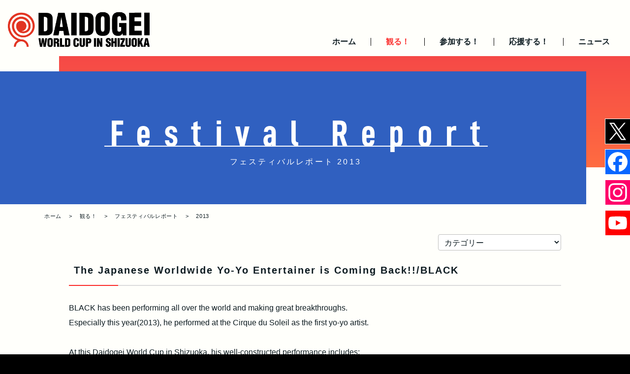

--- FILE ---
content_type: text/html; charset=UTF-8
request_url: https://daidogei.com/report/2013/index.php?page=2
body_size: 24845
content:
<!DOCTYPE html>
<html lang="ja" id="pageTop">
	<head>
		<meta charset="UTF-8">
		<title>フェスティバルレポート 2013 - 大道芸ワールドカップin静岡</title>
		<meta name="viewport" content="initial-scale=1.0, maximum-scale=1.0">
		<meta name="keywords" content="大道芸,大道芸ワールドカップ,大道芸ワールドカップin静岡,DAIDOGEI,静岡市,フェスティバル">
		<meta name="description" content="大道芸ワールドカップin静岡は毎年11月初旬に静岡市で開催されるアジア最大級のパフォーミングアーツ・フェスティバルです。">
		<meta name="author" content="大道芸ワールドカップ実行委員会">
		<meta name="format-detection" content="telephone=no">
		<meta property="og:site_name" content="大道芸ワールドカップin静岡">
		<meta property="og:title" content="フェスティバルレポート 2013 - 大道芸ワールドカップin静岡">
		<meta property="og:image" content="https://daidogei.com/daidogei_og_image.png">
		<meta property="og:type" content="article">
		<meta property="og:url" content="https://daidogei.com/report/2013/index.php?page=2">
		<meta property="og:description" content="大道芸ワールドカップin静岡は毎年11月初旬に静岡市で開催されるアジア最大級のパフォーミングアーツ・フェスティバルです。">
		<meta name="twitter:card" content="summary">
		<meta name="twitter:site" content="@daidogei">
		<meta property="fb:app_id" content="220810135459311">
		<meta name="apple-mobile-web-app-title" content="DAIDOGEI">
		<link rel="icon" href="/favicon.ico">
		<link rel="apple-touch-icon" href="/apple-touch-icon.png">
		<link href="/common/css/default.css?v=2601152" rel="stylesheet">
		<link href="/common/css/footer.css?v=240826" rel="stylesheet">
		<link href="/report/report.css" rel="stylesheet">
		<script src="/common/js/daidogei.js?v=250425"></script>
	</head>
	<body>
		<header class="header">
			<div class="header_logo"><a href="/"><img src="/common/img/base/logo_daidogei.gif" alt="大道芸ワールドカップin静岡" class="js-objectFit"></a></div>
			<nav class="globalNav">
				<ul>
					<li><a href="/" class="globalNav_category">ホーム</a></li>
					<li class="is-current"><a href="/visit/" class="globalNav_category">観る！</a>
						<ul class="el_innerList">
							<li><a href="/2025/">フェスティバル情報</a></li>
							<li><a href="/2025/stage/">プレミアムステージ</a></li>
							<li><a href="/2025/seat/">プレミアムシート</a></li>
							<li><a href="/2025/artist/">出演アーティスト</a></li>
							<li><a href="/guidebook/">公式ガイドブック</a></li>
							<li><a href="/2025/sticker/">出演者シール</a></li>
							<li><a href="/goods/">オリジナルグッズ</a></li>
							<li><a href="/report/">フェスティバルレポート</a></li>
							<li><a href="/service/">各種サービス</a></li>
							<li><a href="/disaster/">災害が発生した場合</a></li>
							<li><a href="/access/">アクセス</a></li>
						</ul>
					</li>
					<li><a href="/entry/" class="globalNav_category">参加する！</a>
						<ul class="el_innerList">
							<li><a href="/artist/">アーティスト</a></li>
							<li><a href="/staff/">ボランティアスタッフ</a></li>
							<li><a href="/clown/">市民クラウン</a></li>
							<li><a href="/shop/">出店</a></li>
						</ul>
					</li>
					<li><a href="/support/" class="globalNav_category">応援する！</a>
						<ul class="el_innerList">
							<li><a href="/vending/">応援自動販売機</a></li>
							<li><a href="/partner/">協賛企業</a></li>
							<li><a href="/donation/">大道芸募金</a></li>
						</ul>
					</li>
					<li><a href="/news/" class="globalNav_category">ニュース</a></li>
				</ul>
			</nav>
			
			<div class="siteNav">
				<div class="siteNav_btn">
					<span class="el_one"></span>
					<span class="el_two"></span>
					<span class="el_three"></span>
					<span class="el_close">閉じる</span>
				</div>
				<nav class="siteNav_nav">
					<div class="siteNav_nav_inner">
						<div class="container">
							<ul class="siteNav_nav_wide">
								<li>
									<span class="el_title"><a href="/">ホーム</a></span>
								</li>
								<li>
									<span class="el_title"><a href="/visit/">観る！</a></span>
									<ul class="el_list">
										<li><a href="/2025/">フェスティバル情報</a></li>
										<li><a href="/2025/stage/">プレミアムステージ</a></li>
										<li><a href="/2025/seat/">プレミアムシート</a></li>
										<li><a href="/2025/artist/">出演アーティスト</a></li>
										<li><a href="/guidebook/">公式ガイドブック</a></li>
										<li><a href="/2025/sticker/">出演者シール</a></li>
										<li><a href="/goods/">オリジナルグッズ</a></li>
										<li><a href="/report/">フェスティバルレポート</a></li>
										<li><a href="/service/">各種サービス</a></li>
										<li><a href="/disaster/">災害が発生した場合</a></li>
										<li><a href="/access/">アクセス</a></li>
									</ul>
								</li>
								<li>
									<span class="el_title"><a href="/entry/">参加する！</a></span>
									<ul class="el_list">
										<li><a href="/artist/">アーティスト</a></li>
										<li><a href="/staff/">ボランティアスタッフ</a></li>
										<li><a href="/clown/">市民クラウン</a></li>
										<li><a href="/shop/">出店</a></li>
									</ul>
								</li>
								<li>
									<span class="el_title"><a href="/support/">応援する！</a></span>
									<ul class="el_list">
										<li><a href="/vending/">応援自動販売機</a></li>
										<li><a href="/partner/">協賛企業</a></li>
										<li><a href="/donation/">大道芸募金</a></li>
									</ul>
								</li>
								<li>
									<span class="el_title"><a href="/news/">ニュース</a></span>
								</li>
							</ul>
							<p class="siteNav_close">閉じる</p>
						</div>
					</div>
				</nav>
			</div>
		</header>
		<main class="contents">
			<nav class="snsNav">
				<ul>
					<li><a target="_blank" href="https://x.com/daidogei"><img width="50" height="50" src="/common/img/base/ico_x.svg" alt="X"></a></li>
					<li><a target="_blank" href="https://www.facebook.com/daidogeiworldcup"><img width="50" height="50" src="/common/img/base/ico_f.svg" alt="Facebook"></a></li>
					<li><a target="_blank" href="https://www.instagram.com/daidogeiworldcup"><img width="50" height="50" src="/common/img/base/ico_i.svg" alt="Instagram"></a></li>
					<li><a target="_blank" href="https://www.youtube.com/@daidogeiworldcup"><img width="50" height="50" src="/common/img/base/ico_y.svg" alt="YouTube"></a></li>
				</ul>
			</nav>  
			<div class="contents_title">
				<h1 class="sectionTitle is-white">
					<span translate="no">Festival Report</span>
					<small>フェスティバルレポート 2013</small>
				</h1>
			</div>
			<nav class="pagepath">
				<ol>
					<li><a href="/">ホーム</a></li>
					<li><a href="/visit/">観る！</a></li>
					<li><a href="/report/">フェスティバルレポート</a></li>
					<li>2013</li>
				</ol>
			</nav>
			<div class="container is-small">
				<div class="isRight">
					<form name="pdm_caform" id="pdm_caform" method="get" action="/report/2013/index.php" class="blogForm">
<select name="c" id="pdm_caslct">
<option value="0" selected="selected">カテゴリー</option>
						
						<option value="1-">2013フェスティバルレポート (87件)</option>
							
							<option value="1-1">└ 2013アーティスト　ワールドカップ部門 (12件)</option>
							
							<option value="1-2">└ 2013アーティスト　オン部門 (23件)</option>
							
							<option value="1-3">└ 2013アーティスト　ウォーキングストリート部門 (4件)</option>
							
							<option value="1-4">└ 2013アーティスト　オフ部門 (9件)</option>
							
							<option value="1-5">└ 2013会場の様子 (5件)</option>
							
							<option value="1-6">└ 2013スタッフ (3件)</option>
							
							<option value="1-7">└ 2013お客さん (2件)</option>
							
							<option value="1-8">└ 2013その他 (4件)</option>
							
						
						<option value="2-">2013Festival Report in English (26件)</option>
							
							<option value="2-9">└ 2013Artist (21件)</option>
							
							<option value="2-10">└ 2013Appearance of festival (1件)</option>
							
						
						<option value="3-">2013フォトアルバム (5件)</option>
							
						
						<option value="4-">2013当日変更情報 (3件)</option>
							
						
						<option value="5-">2013デイリーニュースペーパー (8件)</option>
							
						
					</select>

</form>
				</div>
				<script src="/report/report2.js"></script>

	
				<h2 class="sectionTitle-3"><a href="/report/2013/126/">The Japanese Worldwide Yo-Yo Entertainer is Coming Back!!/BLACK</a></h2>
				<p>BLACK has been performing all over the world and making great breakthroughs. <br>Especially this year(2013), he performed at the Cirque du Soleil as the first yo-yo artist. <br><br>At this Daidogei World Cup in Shizuoka, his well-constructed performance includes;<br>various techniques with two yo-yos, the world's first "yo-yoing tablecloth pull-away", the thrilling "coin shot" with an audience, and the Japanese-inspired original Japaneseness piece performed at the Cirque du Soleil.<br>Audiences was always struck by his sensitive yet powerful performance. <br><br>He was slightly worried about the fan's reaction in Shizuoka since it had been a while to perform in Japan. <br>However, he felt reassured by warm-heartedly support of the fans here. <br><br>We can't keep our eyes off his performance - Don't miss it! <br><br>(RiriToyo)<br><a href="/report/2013/files/IMG_3524.jpg" target="_blank"><img style="max-width: 100%;" src="/report/2013/files/IMG_3524.jpg" alt=""></a><a href="/report/2013/files/IMG_3537.jpg" target="_blank"><img style="max-width: 100%;" src="/report/2013/files/IMG_3537.jpg" alt=""></a><a href="/report/2013/files/IMG_3541.jpg" target="_blank"><img style="max-width: 100%;" src="/report/2013/files/IMG_3541.jpg" alt=""></a></p>
				
				<p></p>
				<div style="text-align: right; font-size: 1.4rem;"><a href="/report/2013/index.php?c=2-9">2013Festival Report in English / 2013Artist</a><br>2013/11/04  15:45</div>
	
				<h2 class="sectionTitle-3"><a href="/report/2013/124/">最高にポジティブになりたいあなたに/パフォーマーカナ</a></h2>
				<p>あふれんばかりの笑顔で常に可愛い彼女。<br>フラフープダンスやハットジャグリングでも彼女の可愛さに観客も魅了される。<br>大道芸ワールドカップin静岡も今年が9回目となる彼女。<br>今回のために衣装と演目も総入れ替えした。<br><br><img style="max-width: 100%;" src="/report/2013/files/DSC01225.jpg" alt=""><br><br>パフォーマンスの様子からは想像できないが、昔はすごいネガティブだったそう。<br>そこから変わったのは「メリー・ポピンズ」という映画の影響があったからだと言う。<br>「砂糖ひとさじあるだけで」、どんな苦い薬も飲むことができる。<br>少し視点を変えるだけで、少し考え方を変えるだけで、どんなに辛いことも楽しく思える。<br>そこから彼女の今の自然な笑顔と「スパカリハッピー」が生まれたという。<br><br>そんなポジティブな彼女が思うハッピーの秘訣は「宇宙」。<br>宇宙から見たら人間の人生なんてほんのちょびっとで、<br>そのちょびっとを最高に楽しまないなんてもったいない。<br>落ち込んだり後悔していたらもったいない。<br>だからずっとハッピーでいられる。<br>そんな彼女の言葉と笑顔が私たちを幸せにしてくれた。<br><br>彼女は現在、福祉施設などを訪問しボランティアパフォーマンスを行っている。<br>「カナのできることを少しでもいいから多くの人に伝えたい。」<br>その言葉どおり、彼女はお客さんひとりひとり向き合い感謝の言葉を忘れない。<br><br>落ち込んだり、つらいときがあったら彼女の笑顔とパフォーマンスから<br>最高にポジティブになろう!スパカリハッピー!<br><br><img style="max-width: 100%;" src="/report/2013/files/DSC01234.jpg" alt=""></a><br><br>（sachi , つ, ぺぱろにピザ)<br></p>
				
				<p></p>
				<div style="text-align: right; font-size: 1.4rem;"><a href="/report/2013/index.php?c=1-2">2013フェスティバルレポート / 2013アーティスト　オン部門</a><br>2013/11/04  15:34</div>
	
				<h2 class="sectionTitle-3"><a href="/report/2013/123/">2人だから作られる世界/イェンタウンフールズ</a></h2>
				<p>開演前からウクレレを弾き、お客さん達と交流をする「びり」と「ブッチィー」の2人。<br>個人でも活躍する彼らだが2人でやるからこそ、ショーではなく世界を作れると語ってくれた。<br><br>2人の最高の笑顔につられお客さん達も笑顔になり、次々と展開されるストーリーによって、2人の世界にお客さんを引き込んでいく。<br>そしてその世界に対して皆がさらに笑顔になれる。<br><br>それぞれのストーリーには「思い通りにならないこと」「下克上」など、彼ら自身のテーマがあるそうだ。<br>しかし、お客さんが演技を見て思ったことをそのテーマにしてくれればそれで良いと語ってくれた。<br><br>これらの考えられたストーリーはお菓子を食べながら稽古場で考えているそう。<br>今のストーリーが決して完成系ではなく「通過点」であり、これからどんどん進化していくと語ってくれた。<br>進化していく彼らの世界にこれからも我々は引き込まれていく。<br><br><img style="max-width: 100%;" src="/report/2013/files/P1010742.jpg" alt=""><br><br>(sachi)</p>
				
				<p></p>
				<div style="text-align: right; font-size: 1.4rem;"><a href="/report/2013/index.php?c=1-2">2013フェスティバルレポート / 2013アーティスト　オン部門</a><br>2013/11/04  15:22</div>
	
				<h2 class="sectionTitle-3"><a href="/report/2013/121/">ワクワクがMIXされた玉手箱/PLE-MIX</a></h2>
				<p>「3人ともね、すごいんだよ！」<br>客席の子ども達が、パフォーマンスが始まる前から見所を教えてくれる。<br><br>前夜から朝方にかけての雨で路上は湿っていたものの、PLE-MIXを見るのを楽しみにきたという観客が続々と席を埋めていく。<br><br>PLE-MIXはアクロバットやコメディなど様々な要素を取り入れたクラウンチーム。<br>黒と黄色の3人組がステージをあちこちに飛び回り、観客の視線も表情も、彼らに合わせてめまぐるしく変わっていく。<br>Chang、Lonto、Toppoの3人が合わさってのPLE-MIX。<br>1人でもない、2人でもない、3人でしかできないパフォーマンスがそこにはあった。<br><br>子どもから大人まで、みんなが楽しめるようなパフォーマンスを常に心がけているというPLE-MIX。<br>パフォーマンスの内容を考えるときは誰かが1人で考えるのではなく、3人でアイディアを出し合うという。<br>個性の違う3人が揃うことで、1人だけではできないような楽しいパフォーマンスになる。<br>そこにお客さんが加われば、さらに相乗効果が生まれて素敵な空間が出来上がる。<br><br>自ら観客の笑顔の輪に入ってみると、3人の信頼関係に、そして観客とPLE-MIXの一体感に驚かされる。<br>幼稚園児もお母さんも、みんなが声を合わせての「がんばれー！！！」。<br>みんなで迎えるフィナーレは、心地よいワクワク感を心に残してくれた。<br><br>（松下未奈）<br>photo by A.Suenaga<br><br><img style="max-width: 100%;" src="/report/2013/files/131103_49005_AS.jpg" alt=""></p>
				
				<p></p>
				<div style="text-align: right; font-size: 1.4rem;"><a href="/report/2013/index.php?c=1-2">2013フェスティバルレポート / 2013アーティスト　オン部門</a><br>2013/11/04  15:07</div>
	
				<h2 class="sectionTitle-3"><a href="/report/2013/122/">すごい！面白い！楽しい！が盛りだくさん/Mr.アパッチ</a></h2>
				<p>大道芸ワールドカップin静岡も今年で22年目。<br>この大会に何度もきてくれるアーティストの方も増えてきました。<br>Mr.アパッチさんもその一人。見たことがある方も多いのではないでしょうか。<br><br>彼は毎年どんどん進化した技を持ってきてくれます。<br><br>今回、すごくいろいろなジャンルのパフォーマンスを見せてくれました！<br><br>まずはフラフープを使ったパントマイム、水晶玉を使ったアニメーションダンス。<br>フラフープや水晶玉が勝手に動いているかのように見える！見入ってしまいました(*^^*)<br><br>そして、今度はディアボロを街中に高く上げたり、クラブやたいまつでジャグリングしたり。<br><br><a href="/report/2013/files/P1000817.jpg" target="_blank"><img style="max-width: 100%;" src="/report/2013/files/P1000817.jpg" alt=""></a><br><br>最後には大技はしごの上に立ってジャグリングや剣玉を披露！！<br>成功した瞬間、観客から｢わーっ｣と大きな歓声と拍手。<br>写真でも観客の楽しそうな表情と拍手が伝わってきます。<br><br><a href="/report/2013/files/P1000821.jpg" target="_blank"><img style="max-width: 100%;" src="/report/2013/files/P1000821.jpg" alt=""></a><br><br>本当にたくさんの技を次々に披露してくれます。そしてそのどれもが一流だからすごい！<br>さらに軽妙なトークも合わさって、観客の笑いや歓声がどんどん大きくなっていき、いつの間にか観客も一つになっていくから楽しい♪<br><br>はしごの上で剣玉は最近習得した技。<br>静岡に向けてと１年を目安に新しい技を練習してくれているそう。<br><br>Mr.アパッチさんのパフォーマンスを見た親子の方に話を聞くと、<br>「幼稚園のみんなでMr.アパッチさんを見にいったら、みんな大好きになちゃって」<br>と言っていました。このようなファンも多くいるアーティストです。<br><br>「この大会に最初出たときは“楽しい、大きい、すごい”といった感想でしたが、今はホームです。家族に会いに来るような感じですね。毎年会えるのを楽しみにしています」<br>とMr.アパッチさん本人も言ってくださり、私もすごく嬉しくなりました。<br><br>見たことない方は是非Mr.アパッチさん見に行ってくださいね。<br>見たことある方も、是非もう一度！<br>何度見ても面白くてすごくて楽しめること間違いありません！！<br><br><br>（ishimai）</p>
				
				<p></p>
				<div style="text-align: right; font-size: 1.4rem;"><a href="/report/2013/index.php?c=1-2">2013フェスティバルレポート / 2013アーティスト　オン部門</a><br>2013/11/04  15:07</div>
	
				<h2 class="sectionTitle-3"><a href="/report/2013/120/">魅惑の赤い玉／けん玉師　伊藤佑介</a></h2>
				<p>私たちが知っているけん玉の常識は、覆された。<br><br>かつて無い けん玉ショーに出会った。<br>極小けん玉から特大けん玉、紐がないものやダブル使い。<br>まるで皿や剣先に吸い付くかのように、艶めく赤い玉が宙を舞った。<br><br>次々と繰り広げられる 予想を超えた技の数々に、観客から驚きの歓声が沸き起こる。<br>けん玉の新しい一面を見ることが出来る、彼のパフォーマンス。<br>約3万種類ほどあるというけん玉の技から、選りすぐりのものがピックアップされている。<br>また中には、ヨーヨーやジャグリングからヒントを得たという、伊藤氏オリジナルの技も登場する。<br><br>彼が醸し出す和の雰囲気は、けん玉のパフォーマンスならでは。<br>独特の世界観に、思わずのめりこんでしまった。<br><br>「新技や新曲でのパフォーマンスを観客の皆さんに楽しんでいただけたら」<br><br>日本が誇る けん玉師のパフォーマンス、必見。<br><br>(Akari)<br><br><a href="/report/2013/files/IMG_3880.jpg" target="_blank"><img style="max-width: 100%;" src="/report/2013/files/IMG_3880.jpg" alt=""></a></p>
				
				<p></p>
				<div style="text-align: right; font-size: 1.4rem;"><a href="/report/2013/index.php?c=1-2">2013フェスティバルレポート / 2013アーティスト　オン部門</a><br>2013/11/04  14:45</div>
	

				<div class="isJustify"><a href="/report/2013/index.php?page=1">&lt;&lt;次の記事</a>　<a href="/report/2013/index.php?page=3">前の記事&gt;&gt;</a></div>
			</div>
		</main>
		<footer class="footer">
			<div class="container">
				<nav class="footer_sitemap">
					<ul class="footer_sitemap_list">
						<li><span class="el_label"><a href="/visit/">観る！</a></span>
							<ul class="el_innerList">
								<li><a href="/2025/">フェスティバル情報</a></li>
								<li><a href="/2025/stage/">プレミアムステージ</a></li>
								<li><a href="/2025/seat/">プレミアムシート</a></li>
								<li><a href="/2025/artist/">出演アーティスト</a></li>
								<li><a href="/guidebook/">公式ガイドブック</a></li>
								<li><a href="/2025/sticker/">出演者シール</a></li>
								<li><a href="/goods/">オリジナルグッズ</a></li>
								<li><a href="/report/">フェスティバルレポート</a></li>
								<li><a href="/service/">各種サービス</a></li>
								<li><a href="/disaster/">災害が発生した場合</a></li>
								<li><a href="/access/">アクセス</a></li>
							</ul>
						</li>
					</ul>
					<ul class="footer_sitemap_list">
						<li><span class="el_label"><a href="/entry/">参加する！</a></span>
							<ul class="el_innerList">
								<li><a href="/artist/">アーティスト</a></li>
								<li><a href="/staff/">ボランティアスタッフ</a></li>
								<li><a href="/clown/">市民クラウン</a></li>
								<li><a href="/shop/">出店</a></li>
							</ul>
						</li>
					</ul>
					<ul class="footer_sitemap_list">
						<li><span class="el_label"><a href="/support/">応援する！</a></span>
							<ul class="el_innerList">
								<li><a href="/vending/">応援自動販売機</a></li>
								<li><a href="/partner/">協賛企業</a></li>
								<li><a href="/donation/">大道芸募金</a></li>
							</ul>
						</li>
						<li><span class="el_label"><a href="/about/">運営について</a></span>
							<ul class="el_innerList">
								<li><a href="/organization/">運営組織</a></li>
								<li><a href="/vision/">ビジョン</a></li>
								<li><a href="/eco/">環境対策</a></li>
							</ul>
						</li>
					</ul>
					<ul class="footer_sitemap_list">
						<li><a href="/overview/">大道芸ワールドカップin静岡とは</a></li>
						<li><a href="/news/">ニュース</a></li>
						<li><a href="/contact/">お問い合わせ</a></li>
						<li><a href="/faq/">よくあるご質問</a></li>
						<li><a href="/media/">取材のお申し込み</a></li>
						<li class="is-top"><a href="/">ホーム</a></li>
						<li>X&nbsp;<a target="_blank" href="https://x.com/daidogei">@daidogei</a></li>
						<li>Facebook&nbsp;<a target="_blank" href="https://www.facebook.com/daidogeiworldcup">@daidogeiworldcup</a></li>
						<li>Instagram&nbsp;<a target="_blank" href="https://www.instagram.com/daidogeiworldcup">@daidogeiworldcup</a></li>
						<li>YouTube&nbsp;<a target="_blank" href="https://www.youtube.com/@daidogeiworldcup">@daidogeiworldcup</a></li>
					</ul>
				</nav>
				<div class="footer_copyright" translate="no">Copyright &copy; 1992-2026 大道芸ワールドカップ実行委員会. All Rights Reserved.</div>
			</div>
			<div class="mgoss"><a href="https://shizuoka.life/" target="_blank"><img src="/common/img/banner/mgoss.svg" width="216" height="129" alt="まちは劇場 | ON STAGE SHIZUOKA"></a></div>
		</footer>
		<script src="/common/js/jquery-3.6.4.min.js"></script>
		<script src="/common/js/jquery.matchHeight.js"></script>
		<script src="/common/js/slick.min.js"></script>
		<script src="/common/js/common_2024.js"></script>
	</body>
</html>

--- FILE ---
content_type: text/css
request_url: https://daidogei.com/common/css/default.css?v=2601152
body_size: 49555
content:
html,body,div,span,applet,object,iframe,h1,h2,h3,h4,h5,h6,p,blockquote,pre,a,abbr,acronym,address,big,cite,code,del,dfn,em,img,ins,kbd,q,s,samp,small,strike,strong,sub,sup,tt,var,b,u,i,center,dl,dt,dd,ol,ul,li,fieldset,form,label,legend,table,caption,tbody,tfoot,thead,tr,th,td,article,aside,canvas,details,embed,figure,figcaption,footer,header,hgroup,menu,nav,output,ruby,section,summary,time,mark,audio,video{margin:0;padding:0;border:0;font-size:100%;font:inherit;vertical-align:baseline}article,aside,details,figcaption,figure,footer,header,hgroup,menu,nav,section,main{display:block}body{line-height:1}ol,ul{list-style:none}blockquote,q{quotes:none}blockquote:before,blockquote:after,q:before,q:after{content:'';content:none}table{border-collapse:collapse;border-spacing:0}input,button,textarea,select{margin:0;padding:0;background:none;border:none;border-radius:0;outline:none;-webkit-appearance:none;-moz-appearance:none;appearance:none}input:hover,button:hover,textarea:hover,select:hover{cursor:pointer}input::-webkit-input-placeholder,input:-ms-input-placeholder,input::-moz-placeholder{color:#666;font-weight:normal}@font-face{font-family:'D-DIN Condensed Bold';font-style:normal;src:url("../font/din/D-DINCondensed-Bold.woff") format("opentype")}@font-face{font-family:'D-DIN Condensed';font-style:normal;src:url("../font/din/D-DINCondensed.woff") format("opentype")}@font-face{font-family:'DIN Alternate';font-style:normal;src:url("../font/din/DINAlternate-Bold.woff") format("opentype")}*{box-sizing:border-box;word-break:normal}html{font:56.25% "Hiragino Kaku Gothic ProN","ヒラギノ角ゴ ProN W3",sans-serif;background:#000000}@media screen and (min-width: 768px){html{font:62.5% "Hiragino Kaku Gothic ProN", "ヒラギノ角ゴ ProN W3", sans-serif}}body{position:relative;color:#0d1b21;font-size:1.6rem;line-height:2;overflow-x:hidden;background:#fffffb}a{display:inline-block}a:link{color:#0d1b21;text-decoration:none;cursor:pointer}a:visited{color:#0d1b21;text-decoration:none}a:hover,a:active{color:#fb3533;text-decoration:none}a.line:link,a.line:visited,a.line:hover,a.line:active{text-decoration:underline}@media screen and (min-width: 992px){a:hover{transition:all 0.5s;-moz-transition:all 0.5s;-webkit-transition:all 0.5s;-o-transition:all 0.5s;-ms-transition:all 0.5s}}@media screen and (max-width: 991px){a:hover{text-decoration:none}}.header{width:100%;height:60px;color:#0d1b21;position:fixed;top:0;left:0;z-index:1000;background:#fffffb}.header_logo{font-size:0;position:relative;z-index:1000;display:inline-block}.header_logo>a{width:220px;height:60px}.header_logo>a>img{width:100%;height:100%;object-fit:cover;font-family:'object-fit: cover;'}@media screen and (min-width: 992px){.header{height:114px;background:#fffffb;border-top:10px solid #fffffb;border-right:10px solid #fffffb;border-left:10px solid #fffffb}.header_logo>a{width:300px;height:100px}}.globalNav{display:none;cursor:pointer}@media screen and (min-width: 992px){.globalNav{display:block;position:absolute;top:50px;right:0px;z-index:1000;font-weight:normal;opacity:1;transition:opacity 1s;-moz-transition:opacity 1s;-webkit-transition:opacity 1s;-o-transition:opacity 1s;-ms-transition:opacity 1s}.globalNav_category{padding:0 2.4193vw;height:50px;line-height:50px;font-weight:bold}.globalNav>ul{font-size:0}.globalNav>ul>li{display:inline-block;position:relative;font-size:1.6rem;margin-left:-1px;transition:background .5s;-moz-transition:background .5s;-webkit-transition:background .5s;-o-transition:background .5s;-ms-transition:background .5s}.globalNav>ul>li a:link,.globalNav>ul>li a:visited{color:#0d1b21}.globalNav>ul>li a:hover,.globalNav>ul>li a:active{color:#fb3533;text-decoration:none}.globalNav>ul>li:hover{background:#000;color:#fb3533}.globalNav>ul>li:hover a:link,.globalNav>ul>li:hover a:visited{color:#fb3533}.globalNav>ul>li:hover a:hover,.globalNav>ul>li:hover a:active{color:#fb3533;text-decoration:none}.globalNav>ul>li:hover:not(:last-of-type)::after{background:#000}.globalNav>ul>li:not(:last-of-type)::after{content:'';display:block;width:1px;height:16px;background:#000;position:absolute;top:50%;right:0;-moz-transform:translateY(-50%);-ms-transform:translateY(-50%);-webkit-transform:translateY(-50%);transform:translateY(-50%);transition:background .5s;-moz-transition:background .5s;-webkit-transition:background .5s;-o-transition:background .5s;-ms-transition:background .5s}.globalNav>ul>li>.el_innerList{opacity:0;display:none;position:absolute;top:50px;background:#000;width:200px}.globalNav>ul>li>.el_innerList a:link,.globalNav>ul>li>.el_innerList a:visited{color:#fff}.globalNav>ul>li>.el_innerList a:hover,.globalNav>ul>li>.el_innerList a:active{color:#fb3533;text-decoration:none}.globalNav>ul>li>.el_innerList>li{border-bottom:1px solid #0d1b21;position:relative}.globalNav>ul>li>.el_innerList>li>a{padding:15px 25px 15px 15px;line-height:2rem;font-size:1.4rem;width:100%}.globalNav>ul>li>.el_innerList.is-open{display:block;opacity:1;animation-duration:.5s;animation-name:fadeIn;-moz-animation-duration:.5s;-moz-animation-name:fadeIn;-webkit-animation-duration:.5s;-webkit-animation-name:fadeIn}.globalNav>ul>li.is-current a:link,.globalNav>ul>li.is-current a:visited{color:#fb3533}.globalNav>ul>li.is-current a:hover,.globalNav>ul>li.is-current a:active{color:#fb3533;text-decoration:none}.globalNav>ul>li.is-current>.el_innerList a:link,.globalNav>ul>li.is-current>.el_innerList a:visited{color:#fff}.globalNav>ul>li.is-current>.el_innerList a:hover,.globalNav>ul>li.is-current>.el_innerList a:active{color:#fb3533;text-decoration:none}.globalNav.is-open{opacity:0;transition:opacity 1s;-moz-transition:opacity 1s;-webkit-transition:opacity 1s;-o-transition:opacity 1s;-ms-transition:opacity 1s}}@keyframes fadeIn{0%{opacity:0}100%{opacity:1}}.translateNav{display:none}@media screen and (min-width: 992px){.translateNav{display:block;font-family:'D-DIN Condensed';letter-spacing:.2em;font-size:1.5rem;font-weight:bold;position:absolute;top:15px;right:36px;z-index:1000}.translateNav a:link,.translateNav a:visited{color:#0d1b21}.translateNav a:hover,.translateNav a:active{color:#fb3533;text-decoration:none}}@media screen and (max-width: 992px){.translateNav{display:none;opacity:0;z-index:1000}.translateNav.is-open{display:block;color:#fff;font-family:'D-DIN Condensed';letter-spacing:.2em;font-size:1.5rem;font-weight:bold;position:absolute;top:15px;left:15px;z-index:2000;opacity:1;animation:fadeIn 1.5s ease}.translateNav.is-open a:link,.translateNav.is-open a:visited{color:#fff}.translateNav.is-open a:hover,.translateNav.is-open a:active{color:#fb3533;text-decoration:none}}.siteNav{width:100%;height:100%;position:absolute;top:0;right:0;color:#fff}.siteNav_btn{border:none;position:absolute;top:4px;right:5px;width:50px;height:50px;display:block;cursor:pointer;z-index:1000;border:none;background:#000}.siteNav_btn .el_one,.siteNav_btn .el_two,.siteNav_btn .el_three{width:25px;height:3px;display:block;background:#fff;position:absolute;right:12px;top:50%;margin-left:-25px;-webkit-transition:all 0.3s;transition:all 0.3s;-webkit-transform:rotate(0deg);transform:rotate(0deg)}.siteNav_btn .el_one{-webkit-transform:translateY(-11px);transform:translateY(-11px)}.siteNav_btn .el_two{-webkit-transform:translateY(-1px);transform:translateY(-1px)}.siteNav_btn .el_three{-webkit-transform:translateY(9px);transform:translateY(9px)}.siteNav_btn .el_close{display:none}.siteNav.is-open{z-index:1500}.siteNav.is-open .siteNav_btn .el_two{opacity:0}.siteNav.is-open .siteNav_btn .el_one{-webkit-transform:rotate(-45deg) translateY(0px);transform:rotate(-45deg) translateY(0px)}.siteNav.is-open .siteNav_btn .el_three{-webkit-transform:rotate(45deg) translateY(0px);transform:rotate(45deg) translateY(0px)}@media screen and (min-width: 992px){.siteNav.is-open .siteNav_btn .el_close{color:#fff;display:block;font-size:1.4rem;position:absolute;top:45px;left:5px;margin-right:-10px}}.siteNav_close{margin-top:45px;margin-bottom:70px;display:block;text-align:center;color:#fff;cursor:pointer}.siteNav_close:hover{color:#fb3533}.siteNav_close:hover:hover{transition:all 0.5s;-moz-transition:all 0.5s;-webkit-transition:all 0.5s;-o-transition:all 0.5s;-ms-transition:all 0.5s}.siteNav_close::before{content:'';width:20px;height:20px;display:inline-block;background:url(../img/top/ico_close.gif) 50% 50% no-repeat;background-size:cover;margin-right:15px;vertical-align:middle}@media screen and (min-width: 992px){.siteNav{display:none}}.siteNav_nav{width:100%;background:#000;display:none;padding-top:65px}.siteNav_nav a:link,.siteNav_nav a:visited{color:#fff}.siteNav_nav a:hover,.siteNav_nav a:active{color:#fb3533;text-decoration:none}.siteNav_nav_inner{padding:0 0 70px;overflow-y:scroll;-webkit-overflow-scrolling:touch;max-height:100vh}.siteNav_nav_wide{letter-spacing:.1em;display:-ms-flexbox;display:-webkit-box;display:-webkit-flex;display:flex;-webkit-flex-wrap:wrap;flex-wrap:wrap;-webkit-box-pack:justify;-ms-flex-pack:justify;-webkit-justify-content:space-between;justify-content:space-between}.siteNav_nav_wide>li{width:100%;margin-top:20px}.siteNav_nav_wide .el_title{font-size:2.4rem;display:inline-block;width:100%;text-align:left;color:#fff}.siteNav_nav_wide .el_title::before{width:20px;height:20px;background:#fb2b29;display:inline-block;background:-moz-linear-gradient(top, #f54747, #ff6c41);background:-webkit-linear-gradient(top, #f54747, #ff6c41);background:linear-gradient(to bottom, #f54747, #ff6c41);content:'';margin-right:15px}.siteNav_nav_wide .el_image{font-size:0;margin-bottom:22px}.siteNav_nav_wide .el_image img{width:100%}.siteNav_nav_wide .el_list{line-height:2.125;font-size:1.8rem}.siteNav_nav_wide .el_list a{padding-left:14px}.siteNav_nav_wide .el_list>li::before{content:'>';font-size:1.7rem;margin-right:12px;position:absolute;color:#fff}@media screen and (min-width: 992px){.siteNav_nav{overflow-x:hidden;padding:0}.siteNav_nav_inner{padding:120px 0 70px;width:calc(100% + 17px)}.siteNav_nav_smallList{font-size:0}}@media screen and (min-width: 992px){body.is-scrolling{padding-top:60px}body.is-scrolling .header{animation:headerScrolling ease 0.5s;background:#fffffb;height:60px;border:none}body.is-scrolling .header_logo>a{width:215px;height:60px}body.is-scrolling .header_logo img{margin-left:10px;width:215px;height:60px}body.is-scrolling .translateNav{display:none}body.is-scrolling .globalNav{top:6px;right:10px}body.is-scrolling .siteNav_btn{top:5px;right:10px;width:50px;height:50px;background:#000;border:none}}@keyframes headerScrolling{0%{-moz-transform:translateY(-95px);-ms-transform:translateY(-95px);-webkit-transform:translateY(-95px);transform:translateY(-95px)}100%{-moz-transform:translateY(0);-ms-transform:translateY(0);-webkit-transform:translateY(0);transform:translateY(0)}}.footer{background:#000;padding-top:30px;color:#fff;position:relative;z-index:950}.footer a:link,.footer a:visited{color:#fff}.footer a:hover,.footer a:active{color:#fb3533;text-decoration:none}.footer_copyright{padding:20px;font-size:1.3rem;text-align:center;letter-spacing:.05em}@media screen and (min-width: 992px){.footer{padding-top:60px}.footer_banner{display:-ms-flexbox;display:-webkit-box;display:-webkit-flex;display:flex;-webkit-flex-wrap:wrap;flex-wrap:wrap}.footer_banner>li{width:23%;height:100px;padding:10px;margin:0 15px 15px 0}.footer_copyright{padding:30px}}.footer_sitemap{display:-ms-flexbox;display:-webkit-box;display:-webkit-flex;display:flex;-webkit-flex-wrap:wrap;flex-wrap:wrap;font-size:1.3rem;border-top:1px solid;border-bottom:1px solid;margin-top:22px;padding:0 0 20px 20px;clear:both}.footer_sitemap_list{width:100%;line-height:2.5}.footer_sitemap_list>li{display:-ms-flexbox;display:-webkit-box;display:-webkit-flex;display:flex;-webkit-flex-wrap:wrap;flex-wrap:wrap}.footer_sitemap_list>li .el_innerList{-webkit-box-flex:1 1 0%;-moz-box-flex:1 1 0%;-ms-flex:1 1 0%;-webkit-flex:1 1 0%;flex:1 1 0%;margin-bottom:20px}.footer_sitemap_list>.is-top{font-size:1.5rem;font-weight:bold;margin-bottom:20px}.footer_sitemap_list .el_label{width:100px}@media screen and (min-width: 768px){.footer_sitemap{font-size:1.2rem;padding:0}.footer_sitemap_list{width:50%}.footer_sitemap_list>.is-top{font-size:1.4rem}.footer_sitemap_list:nth-child(1) .el_label{width:80px}.footer_sitemap_list:nth-child(2) .el_label{width:80px}.footer_sitemap_list:nth-child(3) .el_label{width:100px}}@media screen and (min-width: 992px){.footer_sitemap_list{width:25%}}.mgoss{text-align:right;line-height:0px}.mgoss>a{display:inline-block;clip-path:polygon(45.5% 0%, 55% 3.3%, 65% 5.5%, 75% 6.5%, 87% 6.1%, 93% 5%, 100% 3.2%, 100% 100%, 0% 100%, 10% 86.7%, 15% 79.5%, 20% 71.5%, 25% 62.5%, 30% 52.3%, 35% 40.3%, 40% 25%, 43% 13%)}.mgoss>a>img{width:150px;height:auto}@media screen and (min-width: 480px){.mgoss>a>img{width:216px;height:129px}}.container{position:relative;width:90.6666666667%;max-width:100%;margin:auto}@media screen and (min-width: 1100px){.container{max-width:1100px}.container.is-small{max-width:1000px}}.mgt-base{margin-top:40px !important}.mgb-base{margin-bottom:40px !important}.pdt-base{padding-top:40px !important}.pdb-base{padding-bottom:40px !important}@media screen and (max-width: 991px){.mgt-base{margin-top:20px !important}.mgb-base{margin-bottom:20px !important}.pdt-base{padding-top:20px !important}.pdb-base{padding-bottom:20px !important}}.mgt-0{margin-top:0px !important}.mgt-1{margin-top:1px !important}.mgt-2{margin-top:2px !important}.mgt-3{margin-top:3px !important}.mgt-4{margin-top:4px !important}.mgt-5{margin-top:5px !important}.mgt-6{margin-top:6px !important}.mgt-7{margin-top:7px !important}.mgt-8{margin-top:8px !important}.mgt-9{margin-top:9px !important}.mgt-10{margin-top:10px !important}.mgt-11{margin-top:11px !important}.mgt-12{margin-top:12px !important}.mgt-13{margin-top:13px !important}.mgt-14{margin-top:14px !important}.mgt-15{margin-top:15px !important}.mgt-5-nega{margin-top:-5px !important}.mgt-10-nega{margin-top:-10px !important}.mgt-20-nega{margin-top:-20px !important}.mgt-20{margin-top:20px !important}.mgt-25{margin-top:25px !important}.mgt-30{margin-top:30px !important}.mgt-35{margin-top:35px !important}.mgt-40{margin-top:40px !important}.mgt-45{margin-top:45px !important}.mgt-50{margin-top:50px !important}.mgt-55{margin-top:55px !important}.mgt-60{margin-top:60px !important}.mgt-65{margin-top:65px !important}.mgt-70{margin-top:70px !important}.mgt-75{margin-top:75px !important}.mgt-80{margin-top:80px !important}.mgt-85{margin-top:85px !important}.mgt-90{margin-top:90px !important}.mgt-95{margin-top:95px !important}.mgt-100{margin-top:100px !important}.mgt-110{margin-top:110px !important}.mgt-120{margin-top:120px !important}.mgt-130{margin-top:130px !important}.mgt-140{margin-top:140px !important}.mgt-150{margin-top:150px !important}.mgt-160{margin-top:160px !important}.mgt-1em{margin-top:1em !important}.mgt-2em{margin-top:2em !important}.mgt-3em{margin-top:3em !important}.mgt-1rem{margin-top:1rem !important}.mgt-2rem{margin-top:2rem !important}.mgt-3rem{margin-top:3rem !important}.mgb-0{margin-bottom:0px !important}.mgb-5{margin-bottom:5px !important}.mgb-8{margin-bottom:8px !important}.mgb-10{margin-bottom:10px !important}.mgb-15{margin-bottom:15px !important}.mgb-20{margin-bottom:20px !important}.mgb-25{margin-bottom:25px !important}.mgb-30{margin-bottom:30px !important}.mgb-35{margin-bottom:35px !important}.mgb-40{margin-bottom:40px !important}.mgb-45{margin-bottom:45px !important}.mgb-50{margin-bottom:50px !important}.mgb-60{margin-bottom:60px !important}.mgb-70{margin-bottom:70px !important}.mgb-80{margin-bottom:80px !important}.mgb-90{margin-bottom:90px !important}.mgb-100{margin-bottom:100px !important}.mgb-110{margin-bottom:110px !important}.mgb-120{margin-bottom:120px !important}.mgb-130{margin-bottom:130px !important}.mgb-140{margin-bottom:140px !important}.mgb-150{margin-bottom:150px !important}.mgb-160{margin-bottom:160px !important}.mgl-0{margin-left:0px !important}.mgl-1{margin-left:1px !important}.mgl-2{margin-left:2px !important}.mgl-3{margin-left:3px !important}.mgl-4{margin-left:4px !important}.mgl-5{margin-left:5px !important}.mgl-6{margin-left:6px !important}.mgl-7{margin-left:7px !important}.mgl-8{margin-left:8px !important}.mgl-9{margin-left:9px !important}.mgl-10{margin-left:10px !important}.mgl-11{margin-left:11px !important}.mgl-12{margin-left:12px !important}.mgl-13{margin-left:13px !important}.mgl-14{margin-left:14px !important}.mgl-15{margin-left:15px !important}.mgl-20{margin-left:20px !important}.mgl-25{margin-left:25px !important}.mgl-30{margin-left:30px !important}.mgl-35{margin-left:35px !important}.mgl-40{margin-left:40px !important}.mgl-45{margin-left:45px !important}.mgl-50{margin-left:50px !important}.mgl-55{margin-left:55px !important}.mgl-60{margin-left:60px !important}.mgl-65{margin-left:65px !important}.mgl-70{margin-left:70px !important}.mgl-75{margin-left:75px !important}.mgl-80{margin-left:80px !important}.mgl-85{margin-left:85px !important}.mgl-105{margin-left:105px !important}.mgr-0{margin-right:0px !important}.mgr-5{margin-right:5px !important}.mgr-10{margin-right:10px !important}.mgr-15{margin-right:15px !important}.mgr-20{margin-right:20px !important}.mgr-25{margin-right:25px !important}.mgr-30{margin-right:30px !important}.mgr-35{margin-right:35px !important}.mgr-40{margin-right:40px !important}.mgr-45{margin-right:45px !important}.mgr-50{margin-right:50px !important}@media screen and (min-width: 768px){.mgt-20-sm-min{margin-top:20px !important}.mgt-30-sm-min{margin-top:30px !important}.mgt-40-sm-min{margin-top:40px !important}.mgt-50-sm-min{margin-top:50px !important}.mgt-60-sm-min{margin-top:60px !important}.mgt-70-sm-min{margin-top:70px !important}.mgt-80-sm-min{margin-top:80px !important}.mgb-20-sm-min{margin-bottom:20px !important}.mgb-30-sm-min{margin-bottom:30px !important}.mgb-40-sm-min{margin-bottom:40px !important}.mgb-50-sm-min{margin-bottom:50px !important}.mgb-60-sm-min{margin-bottom:60px !important}.mgb-70-sm-min{margin-bottom:70px !important}.mgb-80-sm-min{margin-bottom:80px !important}}@media screen and (min-width: 992px){.mgt-20-md-min{margin-top:20px !important}.mgt-30-md-min{margin-top:30px !important}.mgt-40-md-min{margin-top:40px !important}.mgt-50-md-min{margin-top:50px !important}.mgt-60-md-min{margin-top:60px !important}.mgt-70-md-min{margin-top:70px !important}.mgt-80-md-min{margin-top:80px !important}.mgb-20-md-min{margin-bottom:20px !important}.mgb-30-md-min{margin-bottom:30px !important}.mgb-40-md-min{margin-bottom:40px !important}.mgb-50-md-min{margin-bottom:50px !important}.mgb-60-md-min{margin-bottom:60px !important}.mgb-70-md-min{margin-bottom:70px !important}.mgb-80-md-min{margin-bottom:80px !important}}.mgSide-10{margin-left:10px !important;margin-right:10px !important}.pdt-0{padding-top:0 !important}.pdt-10{padding-top:10px !important}.pdt-20{padding-top:20px !important}.pdt-30{padding-top:30px !important}.pdt-40{padding-top:40px !important}.pdt-50{padding-top:50px !important}.pdb-0{padding-bottom:0 !important}.pdb-10{padding-bottom:10px !important}.pdb-20{padding-bottom:20px !important}.pdb-30{padding-bottom:30px !important}.pdb-40{padding-bottom:40px !important}.pdb-50{padding-bottom:50px !important}.pdtb-0{padding-top:0 !important;padding-bottom:0 !important}.pdtb-10{padding-top:10px !important;padding-bottom:10px !important}.pdtb-20{padding-top:20px !important;padding-bottom:20px !important}.pdtb-30{padding-top:30px !important;padding-bottom:30px !important}.pdtb-40{padding-top:40px !important;padding-bottom:40px !important}.pdtb-50{padding-top:50px !important;padding-bottom:50px !important}.pdlr-0{padding-left:0px !important;padding-right:0px !important}.pdlr-10{padding-left:10px !important;padding-right:10px !important}.pdlr-20{padding-left:20px !important;padding-right:20px !important}.pdlr-30{padding-left:30px !important;padding-right:30px !important}.pdlr-40{padding-left:40px !important;padding-right:40px !important}.pdlr-50{padding-left:50px !important;padding-right:50px !important}.mg-0{margin:0px !important}.mg-5{margin:5px !important}.mg-10{margin:10px !important}.mg-15{margin:15px !important}.mg-20{margin:20px !important}.mg-25{margin:25px !important}.mg-30{margin:30px !important}.mg-35{margin:35px !important}.mg-40{margin:40px !important}.mg-45{margin:45px !important}.mg-50{margin:50px !important}.pd-5{margin:5px !important}.pd-10{margin:10px !important}.pd-15{margin:15px !important}.pd-20{margin:20px !important}.pd-25{margin:25px !important}.pd-30{margin:30px !important}.pd-35{margin:35px !important}.pd-40{margin:40px !important}.pd-45{margin:45px !important}.pd-50{margin:50px !important}.bd-0{border:0 !important}.sectionTitle{text-align:center;color:#1b1b1b}.sectionTitle.is-white{color:#fff}.sectionTitle>span{font-family:'D-DIN Condensed Bold';font-size:4rem;letter-spacing:.2em;display:inline-block;position:relative}@media screen and (max-width: 320px){.sectionTitle>span{letter-spacing:.1em}}.sectionTitle>span::after{content:'';display:block;width:100%;border-bottom:2px solid;position:absolute;bottom:23px;left:-5px}@media screen and (min-width: 768px){.sectionTitle>span{font-size:6rem}.sectionTitle>span::after{bottom:39px}}@media screen and (min-width: 992px){.sectionTitle>span{font-size:7.5rem;letter-spacing:.35em;left:12px}.sectionTitle>span::after{bottom:50px;left:-12px}}.card{color:#fff}.card a:link,.card a:visited{color:#fff}.card a:hover,.card a:active{color:#fb3533;text-decoration:none}.card>li{background:#000;width:100%;display:table;font-size:0}.card>li>a{width:100%}.card>li:hover{color:#fb2b29;transition:color .5s;-moz-transition:color .5s;-webkit-transition:color .5s;-o-transition:color .5s;-ms-transition:color .5s}.card_image{display:table-cell;width:165px;height:113px;overflow:hidden;background:#dcdcdc}.card_image img{width:100%;width:100%;height:100%;object-fit:cover;font-family:'object-fit: cover;';font-size:1.6rem;transition:all 0.5s;-moz-transition:all 0.5s;-webkit-transition:all 0.5s;-o-transition:all 0.5s;-ms-transition:all 0.5s}.card_title{display:table-cell;vertical-align:middle;padding-left:20px;padding-right:20px}.card_title .el_textEng{font-family:'D-DIN Condensed';letter-spacing:.35em;display:block;font-size:2rem;line-height:1.1;margin-bottom:10px}.card_title .el_text{display:block;font-size:1.5rem;line-height:1.5}@media screen and (max-width: 320px){.card_title{color:#fff;padding-left:14px;padding-right:14px}.card_title .el_textEng{letter-spacing:.2em}}@media screen and (min-width: 768px){.card{display:-ms-flexbox;display:-webkit-box;display:-webkit-flex;display:flex;-webkit-flex-wrap:wrap;flex-wrap:wrap;-webkit-box-pack:justify;-ms-flex-pack:justify;-webkit-justify-content:space-between;justify-content:space-between}.card>li{width:30.9090%;display:block}.card_image{display:block;width:100%;height:240px}.card_title{display:block;min-height:100px;padding-left:14px;padding-right:14px;text-align:center}.card_title .el_textEng{font-size:2.5rem}.card_title .el_text{display:block;vertical-align:middle;font-size:1.4rem;line-height:100px}}@media screen and (min-width: 992px){.card_title{min-height:120px;font-size:1.6rem}.card_title .el_textEng{font-size:3.2rem}.card_title .el_text{display:block;vertical-align:middle;font-size:1.7rem;line-height:120px}}.col2-btn{display:-ms-flexbox;display:-webkit-box;display:-webkit-flex;display:flex;-webkit-flex-wrap:wrap;flex-wrap:wrap;-webkit-box-pack:justify;-ms-flex-pack:justify;-webkit-justify-content:center;justify-content:center;font-size:0;max-width:700px;margin:0 auto}.col2-btn>.btn{width:48%}@media screen and (min-width: 768px){.col2-btn{max-width:none;margin:0;display:block;text-align:center;margin-right:-40px}.col2-btn>.btn{width:30%;display:inline-block;margin-right:40px;min-width:300px}}.btn{background:#000;text-align:center;width:100%;height:60px;line-height:60px;position:relative;display:block;margin:0 auto 10px;color:#fff;font-size:1.6rem;vertical-align:top;max-width:340px}.btn:link,.btn:visited{color:#fff}.btn:hover,.btn:active{color:#fff;text-decoration:none}.btn.is-noShadow{margin-bottom:0}.btn.is-noShadow::before{display:none}.btn.is-more>span{font-family:'D-DIN Condensed';letter-spacing:.5em}.btn.is-more>span::before{width:100px}.btn.is-gray{background:#9d9c9c}.btn::before{content:'';display:block;background:#c9c9c9;width:90%;height:10px;margin:0 auto;position:absolute;bottom:-10px;left:50%;-moz-transform:translateX(-50%);-ms-transform:translateX(-50%);-webkit-transform:translateX(-50%);transform:translateX(-50%)}.btn>span{letter-spacing:.1em}@media screen and (min-width: 768px){.btn{width:340px;height:70px;line-height:70px;margin-bottom:15px;font-size:2rem}.btn>span::before{content:'';display:inline-block;width:60px;height:2px;background:#fff;margin-right:28px;vertical-align:middle}.btn::before{content:'';display:block;background:#c9c9c9;height:15px;margin:0 auto;position:absolute;bottom:-15px;left:50%;-moz-transform:translateX(-50%);-ms-transform:translateX(-50%);-webkit-transform:translateX(-50%);transform:translateX(-50%);z-index:1}.btn::after{content:'';display:block;background:-moz-linear-gradient(top, #f54747, #ff6c41);background:-webkit-linear-gradient(top, #f54747, #ff6c41);background:linear-gradient(to bottom, #f54747, #ff6c41);width:90%;height:15px;position:absolute;top:70px;left:50%;-moz-transform:translateX(-50%);-ms-transform:translateX(-50%);-webkit-transform:translateX(-50%);transform:translateX(-50%)}.btn.is-noShadow{margin-bottom:0}.btn.is-noShadow::before{display:none}.btn.is-noShadow::after{display:none}.btn.is-hover-white::after{background:#fff}.btn:hover{color:#fb2b29;transition:color .5s;-moz-transition:color .5s;-webkit-transition:color .5s;-o-transition:color .5s;-ms-transition:color .5s}.btn:hover::before{opacity:0;transition:all 0.5s;-moz-transition:all 0.5s;-webkit-transition:all 0.5s;-o-transition:all 0.5s;-ms-transition:all 0.5s}.btn:hover>span::before{background:#fb2b29;transition:background .5s;-moz-transition:background .5s;-webkit-transition:background .5s;-o-transition:background .5s;-ms-transition:background .5s}}@media screen and (min-width: 992px){.btn{width:340px}}.br{display:none}@media screen and (min-width: 768px){.br{display:inline}}.pagepath{padding:10px 0 5px 8px;overflow:auto;-ms-overflow-style:none;white-space:nowrap}.pagepath ol{font-size:0}.pagepath ol li{display:inline-block;font-size:1.1rem}.pagepath ol li a:after{content:">";padding:0 15px}.pagepath ol li:last-child{margin-right:10px}@media screen and (min-width: 992px){.pagepath{padding:8px 10px 16px;max-width:1120px;margin:auto}.pagepath ol li{letter-spacing:.06em}}.dataTable{border-bottom:1px solid #dcdcdc}.dataTable_item{display:-ms-flexbox;display:-webkit-box;display:-webkit-flex;display:flex;-webkit-flex-wrap:wrap;flex-wrap:wrap;line-height:2;padding:15px 0 10px;border-top:1px solid #dcdcdc}.dataTable_item>dt,.dataTable_item>dd{min-height:26px}.dataTable_item>dt{-ms-flex-basis:85px;-webkit-flex-basis:85px;flex-basis:85px;font-weight:600;border-right:1px solid #dcdcdc;padding:0 7px}.dataTable_item>dd{-webkit-box-flex:1 1 0%;-moz-box-flex:1 1 0%;-ms-flex:1 1 0%;-webkit-flex:1 1 0%;flex:1 1 0%;line-height:2;padding-left:14px}.dataTable_item>dd>dl{display:-ms-flexbox;display:-webkit-box;display:-webkit-flex;display:flex;-webkit-flex-wrap:wrap;flex-wrap:wrap}.dataTable_item>dd>dl>dt{-ms-flex-basis:142px;-webkit-flex-basis:142px;flex-basis:142px}@media screen and (min-width: 992px){.dataTable_item{padding:10px 0}.dataTable_item>dt,.dataTable_item>dd{min-height:45px}.dataTable_item>dt{-ms-flex-basis:180px;-webkit-flex-basis:180px;flex-basis:180px;padding:0 20px}.dataTable_item>dd{padding:4px 14px 0 36px}}.contactTable{width:90.6666666667%;max-width:100%;margin:auto;border-top:1px solid #dcdcdc}.contactTable>dl{display:-ms-flexbox;display:-webkit-box;display:-webkit-flex;display:flex;-webkit-flex-wrap:wrap;flex-wrap:wrap;line-height:2;padding:15px 0 10px;border-bottom:1px solid #dcdcdc}.contactTable>dl>dt,.contactTable>dl>dd{-ms-flex-basis:100%;-webkit-flex-basis:100%;flex-basis:100%;min-height:26px}.contactTable>dl>dt{position:relative;font-size:1.3rem;font-weight:600;padding:0 7px}.contactTable>dl>dt .el_mark{display:inline-block;width:35px;height:17px;line-height:17px;border-radius:9px;text-align:center;font-size:1.1rem;color:#fff;background:#e60012;margin:0 10px}.contactTable>dl>dd{font-size:1.4rem;line-height:2;padding:0 14px}.contactTable>dl>dd>dl{display:-ms-flexbox;display:-webkit-box;display:-webkit-flex;display:flex;-webkit-flex-wrap:wrap;flex-wrap:wrap}.contactTable>dl>dd>dl>dt{-ms-flex-basis:142px;-webkit-flex-basis:142px;flex-basis:142px}@media screen and (min-width: 768px){.contactTable{max-width:800px}.contactTable>dl{padding:8px 0}.contactTable>dl>dt,.contactTable>dl>dd{min-height:45px}.contactTable>dl>dt{-ms-flex-basis:286px;-webkit-flex-basis:286px;flex-basis:286px;font-size:1.6rem;padding:8px 60px 8px 7px;border-right:1px solid #dcdcdc}.contactTable>dl>dt .el_mark{position:absolute;top:15px;right:12px}.contactTable>dl>dd{-webkit-box-flex:1 1 0%;-moz-box-flex:1 1 0%;-ms-flex:1 1 0%;-webkit-flex:1 1 0%;flex:1 1 0%;font-size:1.3rem;padding:4px 50px 4px 40px}}.contactTable .el_message{font-size:1.1rem;color:#fb2b29}.contactTable .el_post{font-size:1.6rem;font-weight:bold;margin-right:10px}.contactTable .form-input.is-short{width:50%}.contactTable input,.contactTable textarea,.contactTable select{font-family:'Hiragino Sans', 'ヒラギノ角ゴ Pro W3', Meiryo, メイリオ, Osaka, 'MS PGothic', arial, helvetica, sans-serif}.contactTable input[type='email'],.contactTable input[type='text'],.contactTable input[type='tel'],.contactTable input[type='file'],.contactTable textarea{width:100%;padding:6px 8px;font-size:1.6rem;border:1px solid #bfbfbf;border-radius:4px;background:#fff}.contactTable input[type='email']:hover,.contactTable input[type='text']:hover,.contactTable input[type='tel']:hover,.contactTable input[type='file']:hover,.contactTable textarea:hover{cursor:text}.contactTable textarea{height:170px}.contactTable input[type='number']{padding:6px 8px;font-size:16px;border:1px solid #bfbfbf;border-radius:4px;background:#fff}.contactTable input[type='number']:hover{cursor:text}.contactTable input[name="tel[data][0]"],.contactTable input[name="tel[data][1]"],.contactTable input[name="tel[data][2]"]{width:60px !important}.contactTable label{display:inline-block;padding-left:23px;text-indent:-23px;margin-right:1em}.contactTable select{-webkit-appearance:menulist;-moz-appearance:menulist;appearance:menulist;width:100%;padding:6px 8px;font-size:16px;border:1px solid #bfbfbf;border-radius:4px;background:#fff;color:#0d1b21}.contactTable input[type='checkbox']{display:inline-block;width:15px;height:15px;border:1px solid #bfbfbf;margin-right:8px;vertical-align:middle;background:#fff}.contactTable input[type='checkbox']:checked{position:relative}.contactTable input[type='checkbox']:checked::before{position:absolute;top:1px;left:1px;content:'';width:10px;height:5px;color:#000;border-left:2px solid #0d1b21;border-bottom:2px solid #0d1b21;transform:rotate(-45deg)}.contactTable input[type='radio']{display:inline-block;width:15px;height:15px;border:1px solid #bfbfbf;margin-right:8px;border-radius:50%;vertical-align:middle;background:#fff}.contactTable input[type='radio']:checked{position:relative}.contactTable input[type='radio']:checked::before{position:absolute;top:2px;left:2px;content:'';display:block;width:9px;height:9px;border-radius:50%;background-color:#000}.contactTable input[type='button']{padding:6px 8px;font-size:16px;border:1px solid #bfbfbf;border-radius:4px;background:#fff}.contactTable table{border-collapse:separate;border-spacing:0px 5px}.contactTable th{text-align:left;white-space:nowrap;font-size:1.6rem;font-weight:bold;margin-right:10px;vertical-align:top}.contactTable td{vertical-align:top}.contactTable_agree{text-align:center;margin:40px 0}.contactTable label:hover{cursor:pointer}.contactTable_agree{text-align:center;margin:20px auto}.contactTable_agree a.contactTable_agree_link{display:block;font-size:1.6rem;text-decoration:underline;margin:15px auto}.contactTable_agree>input[type="checkbox"]{width:20px;height:20px;vertical-align:sub;font-size:1.6rem}.contactTable_agree>input[type="checkbox"]:checked::before{top:1px;left:1px;font-size:16px}.contactTable_agree>label{font-size:1.6rem;letter-spacing:.05em}@media screen and (min-width: 992px){.contactTable_agree{margin:35px auto 35px}}.contactTable_btn>.btn{display:block;margin:0 auto;max-width:340px}.mainVisual{background:#000;color:#fff;background:#fff;position:relative;margin-bottom:70px}.mainVisual_catch{position:absolute;top:230px;left:20px;z-index:20;font-size:0}.mainVisual_catch img{width:211px;height:auto}.mainVisual_scroll{display:none}.mainVisual_countDown{position:absolute;bottom:0;right:0;z-index:20;background:#000;text-align:center;padding:15px 7px;font-size:0;color:#fff}.mainVisual_countDown p{font-family:'D-DIN Condensed';letter-spacing:0.28em;font-size:1.3rem;line-height:1rem}.mainVisual_countDown_number{background:#313131;color:#fff222;font-size:2rem;width:20px;height:30px;line-height:30px;display:inline-block;margin:12px 2px;font-family:'DIN Alternate'}.mainVisual_slider{width:100%;margin:0 auto;overflow:hidden;*zoom:1}.mainVisual_slider:before,.mainVisual_slider:after{content:"";clear:both;display:table}.mainVisual_slider_item{float:left;width:100%;height:420px}.mainVisual_slider_item>.el_image{background:50% 50% no-repeat;background-size:cover;height:100%}.mainVisual_slider_item.is-01>.el_image{background-image:url(../img/top/img_mainVisual01.jpg)}.mainVisual_slider_item.is-02>.el_image{background-image:url(../img/top/img_mainVisual02.jpg)}.mainVisual_slider_item.is-03>.el_image{background-image:url(../img/top/img_mainVisual03.jpg)}@media screen and (min-width: 768px){.mainVisual{margin-top:60px;margin-bottom:initial}.mainVisual_catch{top:38.5%;left:110px}.mainVisual_catch img{width:300px}.mainVisual_scroll{display:block;width:55px;z-index:100;position:absolute;bottom:8.5%;left:50%;-moz-transform:translateX(-50%);-ms-transform:translateX(-50%);-webkit-transform:translateX(-50%);transform:translateX(-50%)}.mainVisual_countDown{padding:26px 12px}.mainVisual_countDown p{font-size:1.5rem}.mainVisual_countDown_number{font-size:3.2rem;width:30px;height:47px;line-height:47px}.mainVisual_slider_item{height:auto}.mainVisual_slider_item>.el_image{padding-top:56.4516%}}@media screen and (min-width: 992px){.mainVisual{margin-top:114px;margin-bottom:initial}.mainVisual_catch img{width:425px}}.artistSection{max-width:1240px;margin:10px auto auto}@media screen and (min-width: 768px){.artistSection{margin-top:25px}}.artist_item_mainImage{width:100%;height:190px;object-fit:cover;font-family:"object-fit: cover;"}.artist_detail_title{font-size:2.7rem;color:#fb2b29;width:90.6666666667%;max-width:100%;margin:20px auto;line-height:1.48;font-weight:bold}.artist_detail_text{width:90.6666666667%;max-width:100%;margin:0 auto 20px;letter-spacing:.08em;line-height:1.68}.artist_detail_member{width:90.6666666667%;max-width:100%;margin:0 auto 20px;display:-ms-flexbox;display:-webkit-box;display:-webkit-flex;display:flex;-webkit-flex-wrap:wrap;flex-wrap:wrap;-webkit-box-pack:justify;-ms-flex-pack:justify;-webkit-justify-content:space-between;justify-content:space-between}.artist_detail_member>li{width:29%;overflow:hidden;border-radius:50%;font-size:0;margin-bottom:20px}.artist_detail_member>li img{width:100%;height:100%;object-fit:cover;font-family:'object-fit: cover;'}@media screen and (min-width: 768px){.artist{display:-ms-flexbox;display:-webkit-box;display:-webkit-flex;display:flex;-webkit-flex-wrap:wrap;flex-wrap:wrap;-webkit-box-pack:justify;-ms-flex-pack:justify;-webkit-justify-content:space-between;justify-content:space-between;margin-bottom:0}.artist_item{width:47.5806%}.artist_item_mainImage{height:auto}.artist_detail{width:46%}.artist_detail_title{width:100%;max-width:530px;margin-top:0;padding-right:30px;font-size:2.5rem}.artist_detail_text{width:100%;max-width:530px;margin:0 0 30px;padding-right:30px}.artist_detail_member{width:100%;max-width:530px;margin:0;padding-right:30px}.artist_detail_member>li{margin-bottom:40px}}@media screen and (min-width: 992px){.artist_detail_title{margin:30px 0 20px}.artist_detail_text{margin-bottom:50px}}.artistCategory .card>li{margin-bottom:10px}.artistCategory .card>li>a:hover img{transform:scale(1.2);transition:all 0.6s ease}@media screen and (min-width: 768px){.artistCategory .card>li{margin-bottom:40px}}@media screen and (min-width: 992px){.artistCategory{margin-top:-10px;padding-top:110px;background:url(../img/top/bg_artist.gif) 50% 0 no-repeat;background-size:1190px}}.FestivalMap{background:-moz-linear-gradient(to right, #fffffb 50%, #ece0cd 50%);background:-webkit-linear-gradient(to right, #fffffb 50%, #ece0cd 50%);background:linear-gradient(to right, #fffffb 50%, #ece0cd 50%);margin-top:30px;padding-top:20px}.FestivalMap_lead{text-align:center;margin:-5px auto 20px;letter-spacing:.08em;line-height:1.68}.FestivalMap_images{display:-ms-flexbox;display:-webkit-box;display:-webkit-flex;display:flex;-webkit-flex-wrap:wrap;flex-wrap:wrap;max-width:1200px;margin:0 auto 30px;font-size:0}.FestivalMap_images>li{width:50%}.FestivalMap_images>li>img{width:100%}.FestivalMap>.container{padding-bottom:20px}.FestivalMap>.container .btn{margin-bottom:30px}@media screen and (min-width: 768px){.FestivalMap{padding-top:30px}.FestivalMap_lead{margin-bottom:55px}.FestivalMap_images{margin-bottom:60px}.FestivalMap_images>li{width:25%}.FestivalMap>.container .btn{margin-bottom:50px}}.guide{background:#ece0cd;margin-top:30px}.guide>.container{padding-bottom:38px}.guide>.container>.sectionTitle{padding-top:20px;margin-bottom:10px}.guide .card>li{margin-bottom:10px}.guide .card>li>a:hover img{transform:scale(1.2);transition:all 0.6s ease}@media screen and (min-width: 768px){.guide{background:none;margin-top:70px}.guide .container{background:-moz-linear-gradient(to right, #fffffb 4.5454%, #ece0cd 4.5454%, #ece0cd 95.4545%, #fffffb 95.4545%);background:-webkit-linear-gradient(to right, #fffffb 4.5454%, #ece0cd 4.5454%, #ece0cd 95.4545%, #fffffb 95.4545%);background:linear-gradient(to right, #fffffb 4.5454%, #ece0cd 4.5454%, #ece0cd 95.4545%, #fffffb 95.4545%)}.guide .container>.sectionTitle{padding-top:40px}.guide .card>li{margin-bottom:40px}}.pickup{margin-top:15px;margin-bottom:20px}.pickup>.sectionTitle{margin-bottom:10px}.pickup .card>li{margin-bottom:10px}.pickup .card>li>a:hover img{transform:scale(1.2);transition:all 0.6s ease}@media screen and (min-width: 768px){.pickup .card>li{margin-bottom:40px}}.information{background:#ece0cd;padding-bottom:45px;padding-top:20px}.information>.container{margin-top:-15px}.information_item_title{font-family:'D-DIN Condensed';font-size:2.5rem;letter-spacing:.3em;text-align:center;margin-top:20px}.information_item_detail{background:#fff;padding:20px}.information_item_detail iframe{width:auto;max-width:100%;height:100%;min-height:400px}.information_item_btn{width:100%;max-width:none}@media screen and (min-width: 768px){.information{padding-top:35px}.information_item_title{margin-top:0;font-size:3.6rem}}@media screen and (min-width: 992px){.information{padding-bottom:90px}.information .container{display:-ms-flexbox;display:-webkit-box;display:-webkit-flex;display:flex;-webkit-flex-wrap:wrap;flex-wrap:wrap;-webkit-box-pack:justify;-ms-flex-pack:justify;-webkit-justify-content:center;justify-content:center}.information_item{width:32.2727%;padding:0 10px}.information_item_btn{height:70px;line-height:70px}.information_item_btn::before{content:'';display:inline-block;width:100px;height:2px;background:#fff;margin-right:28px;vertical-align:middle}}.news>li{padding-bottom:15px}.news>li:not(:first-of-type){border-top:1px solid #dcdcdc;padding-top:15px}.news>li>a{display:-ms-flexbox;display:-webkit-box;display:-webkit-flex;display:flex;-webkit-flex-wrap:wrap;flex-wrap:wrap}.news>li>a:hover img{transform:scale(1.2);transition:all 0.6s ease}.news_image{width:80px;height:80px;background:#dcdcdc;margin-right:20px;overflow:hidden}.news_image img{width:100%;height:100%;object-fit:cover;font-family:'object-fit: cover;';transition:all 0.5s;-moz-transition:all 0.5s;-webkit-transition:all 0.5s;-o-transition:all 0.5s;-ms-transition:all 0.5s}.news_detail{-webkit-box-flex:1 1 0%;-moz-box-flex:1 1 0%;-ms-flex:1 1 0%;-webkit-flex:1 1 0%;flex:1 1 0%;margin-top:-7px}.news_detail_date{font-family:'D-DIN Condensed';font-size:1.5rem;letter-spacing:.04em}.news_detail_text{font-size:1.2rem;line-height:1.5;margin-top:-5px}.chronicle{margin:30px auto 30px}.chronicle_lead{text-align:center;letter-spacing:.08em;line-height:1.68;margin-bottom:25px}.chronicle_banner{background:#000;font-size:0}.chronicle_banner_logo{text-align:center}.chronicle_banner_logo img{width:100%;max-width:540px}.chronicle_banner_image img{width:100%;transition:all 0.5s;-moz-transition:all 0.5s;-webkit-transition:all 0.5s;-o-transition:all 0.5s;-ms-transition:all 0.5s}@media screen and (min-width: 768px){.chronicle{margin:55px auto 60px}.chronicle_banner{margin:auto;display:table}.chronicle_banner:hover .chronicle_banner_image img{transform:scale(1.2);transition:all 0.6s ease}.chronicle_banner_image{display:table-cell;overflow:hidden}}.sponsors{background:#ece0cd;padding:20px 0 30px}.sponsors_banner{display:-ms-flexbox;display:-webkit-box;display:-webkit-flex;display:flex;-webkit-flex-wrap:wrap;flex-wrap:wrap;-webkit-box-pack:justify;-ms-flex-pack:justify;-webkit-justify-content:center;justify-content:center;margin-right:-10px;margin-top:20px}.sponsors_banner>li{width:45%;height:60px;padding:5px;background:#fff;margin:0 10px 10px 0;text-align:center}.sponsors_banner>li>a{display:block;width:100%;height:100%;position:relative}.sponsors_banner>li>a:hover{opacity:.7;transition:all 0.5s;-moz-transition:all 0.5s;-webkit-transition:all 0.5s;-o-transition:all 0.5s;-ms-transition:all 0.5s}.sponsors_banner>li>a img{max-width:100%;max-height:100%;font-size:1.6rem;position:absolute;top:50%;left:50%;-moz-transform:translate(-50%, -50%);-ms-transform:translate(-50%, -50%);-webkit-transform:translate(-50%, -50%);transform:translate(-50%, -50%)}.sponsors_banner.is-small>li{width:28%;height:40px;padding:3px}@media screen and (min-width: 768px){.sponsors{padding:33px 0 63px}.sponsors_banner{margin-right:-15px}.sponsors_banner>li{width:263px;height:100px;padding:10px;margin:0 15px 15px 0}.sponsors_banner.is-small>li{width:170px;height:65px;padding:5px}}.newsSection{background:#fb2b29;background:-moz-linear-gradient(top, #f54747, #ff6c41);background:-webkit-linear-gradient(top, #f54747, #ff6c41);background:linear-gradient(to bottom, #f54747, #ff6c41);padding-bottom:30px;padding-top:20px;text-align:center}.newsSection>.sectionTitle{margin-bottom:10px}.newsSection>.container.is-white{background:#fff;padding:20px 20px 15px 20px;margin-bottom:40px;text-align:left}.newsSection>.container.is-white .news_detail_date,.newsSection>.container.is-white .news_detail_text{font-size:1.6rem}.newsSection>.container.is-white .news_detail_text{font-size:1.6rem;margin-top:0}.newsSection>.topic{color:#FFFFFF;font-weight:bold;font-size:2.3rem}@media screen and (min-width: 768px){.newsSection{padding-bottom:70px;padding-top:33px}.newsSection>.container{padding:40px 40px 25px 40px}}.dataTable{margin-bottom:3rem}.dataTable a{text-decoration:underline}.dataList{margin-bottom:3rem;margin-left:14px}.dataList a{text-decoration:underline}.contents{padding-top:60px;margin-bottom:30px}.contents_title>.sectionTitle{height:200px;background:#3060C0 50% 50% no-repeat;background-size:cover;padding-top:53px}.contents_title>.sectionTitle>small{display:block;position:relative;top:-10px;letter-spacing:.2em}.contents p{margin-bottom:3rem;line-height:1.875}.contents p a{text-decoration:underline}.contents figure{margin-bottom:10px}.contents figure.left{float:left;margin-right:20px}.contents figure.right{float:right;margin-left:20px}.contents figure>img{max-width:100%}.contents figure>figcaption{font-size:1.4rem;text-align:center;margin-top:5px;line-height:0.7rem}.contents .dataTable{margin-bottom:3rem}.contents .dataTable a{text-decoration:underline}.contents .dataList{margin-bottom:3rem;margin-left:14px}.contents .dataList a{text-decoration:underline}.contents .image{margin-bottom:3rem;max-width:100%}.contents .btn{margin-bottom:2rem}@media screen and (min-width: 768px){.contents{margin-bottom:75px}.contents_title{background:#fb2b29;background:-moz-linear-gradient(top, #f54747, #ff6c41);background:-webkit-linear-gradient(top, #f54747, #ff6c41);background:linear-gradient(to bottom, #f54747, #ff6c41);height:240px;padding-top:45px;margin-left:60px;margin-bottom:80px}.contents_title .sectionTitle{height:270px;margin:0 44.5px -75px -60px}.contents_title .sectionTitle>span{left:18px}.contents_title .sectionTitle>small{top:-35px;left:5px}.contents .btn{margin-bottom:4rem}}@media screen and (min-width: 992px){.contents{padding-top:100px}.contents_title{margin-left:120px}.contents_title .sectionTitle{margin:0 89px -75px -120px}}.pageNav{display:block;background:#eee}.pageNav>ul{display:-ms-flexbox;display:-webkit-box;display:-webkit-flex;display:flex;-webkit-flex-wrap:wrap;flex-wrap:wrap;-webkit-box-pack:justify;-ms-flex-pack:justify;-webkit-justify-content:center;justify-content:center}.pageNav>ul>li{line-height:50px;margin:0 32px;font-weight:bold;border-bottom:2px solid #eee}.pageNav>ul>li.is-current{border-bottom:2px solid #fb3533}.pageNav>ul>li.is-current a:link,.pageNav>ul>li.is-current a:visited{color:#fb3533}.pageNav>ul>li.is-current a:hover,.pageNav>ul>li.is-current a:active{color:#fb3533;text-decoration:none}.pageNav>ul>li:hover{border-bottom:2px solid #fb3533}@media screen and (min-width: 992px){.pageNav{display:block;background:#eee;height:80px}.pageNav>ul{display:-ms-flexbox;display:-webkit-box;display:-webkit-flex;display:flex;-webkit-flex-wrap:wrap;flex-wrap:wrap;-webkit-box-pack:justify;-ms-flex-pack:justify;-webkit-justify-content:center;justify-content:center}.pageNav>ul>li{line-height:78px;margin:0 32px;font-weight:bold}.pageNav>ul>li.is-current{border-bottom:2px solid #fb3533}.pageNav>ul>li.is-current a:link,.pageNav>ul>li.is-current a:visited{color:#fb3533}.pageNav>ul>li.is-current a:hover,.pageNav>ul>li.is-current a:active{color:#fb3533;text-decoration:none}.pageNav>ul>li:hover{border-bottom:2px solid #fb3533}}.sectionTitle-1{font-family:'D-DIN Condensed Bold';font-size:5rem;letter-spacing:.3em;text-align:center;color:#fb2b29;margin:0}.sectionTitle-1>span{font-size:1.6rem;display:block;letter-spacing:normal;color:#0d1b21;position:relative;top:-27px}@media screen and (min-width: 768px){.sectionTitle-1{margin:25px auto 35px;font-size:6rem}.sectionTitle-1>span{font-size:1.4rem}}.sectionTitle-2{font-weight:bold;margin-bottom:2rem;line-height:1}.sectionTitle-2_text{font-size:2rem;display:block}.sectionTitle-2_eng{font-size:3.6rem;font-family:'D-DIN Condensed Bold';letter-spacing:.08em;display:block;margin-bottom:12px}.sectionTitle-3{position:relative;color:#fb2b29;font-size:2rem;font-weight:600;border-bottom:2px solid #dcdcdc;padding:10px 0 10px 10px;letter-spacing:.1em;margin-bottom:3rem}.sectionTitle-3::before{content:'';position:absolute;bottom:-2px;left:0;display:block;width:100px;height:2px;background:#fb2b29}.sectionTitle-4,.sectionTitle-6{font-weight:bold;letter-spacing:.1em;margin-bottom:2rem}.sectionTitle-5{font-weight:bold;letter-spacing:.1em;color:#fb2b29;margin-bottom:2rem}.dataList{letter-spacing:.2em;line-height:2.125}.dataList>li::before{content:'';margin-right:7px;position:relative;width:0px;height:0px;border:0.4em solid transparent;border-left:0.4em solid #fb2b29;font-size:15px;display:inline-block}.partnerImgList{display:flex;justify-content:space-around;flex-wrap:wrap;gap:10px;margin-bottom:20px}.partnerImgList img{width:250px;height:auto;border:solid 1px #CCCCCC}.partnerImgList figure>figcaption{margin-top:0px;line-height:1.8rem}@media screen and (min-width: 320px){.partnerImgList img{width:280px}}@media screen and (min-width: 480px){.partnerImgList img{width:300px}}@media screen and (min-width: 768px){.partnerImgList img{width:350px}}@media screen and (min-width: 992px){.partnerImgList img{width:450px}}.partnerTxtList{text-align:center}.blogForm select{-webkit-appearance:menulist;-moz-appearance:menulist;appearance:menulist;width:25%;padding:6px 8px;font-size:1.6rem;margin:10px 0;border:1px solid #bfbfbf;border-radius:4px;background:#fff;color:#0d1b21}.snsNav{display:block;position:fixed;top:0px;right:0px;height:100vh;z-index:900;opacity:1}.snsNav>ul{font-size:0;position:relative;top:50%;transform:translate(0, -50%)}.snsNav>ul>li{display:block;width:51px;height:52px;margin-bottom:10px;background-color:#FFFFFF;border-top:1px solid #FFFFFF;border-left:1px solid #FFFFFF;border-bottom:1px solid #FFFFFF}.snsNav>ul>li>a{display:block;width:50px;height:50px}.snsNav>ul>li>a>img{width:50px;height:50px}@media screen and (max-width: 768px){.snsNav>ul>li{width:41px;height:42px}.snsNav>ul>li>a{display:block;width:40px;height:40px}.snsNav>ul>li>a>img{width:40px;height:40px}}@media screen and (max-width: 480px){.snsNav>ul>li{width:31px;height:32px}.snsNav>ul>li>a{display:block;width:30px;height:30px}.snsNav>ul>li>a>img{width:30px;height:30px}}.snsNav>ul>li:last-child{margin-bottom:0px}.bgInitial{background:initial}.colRed{color:#FF0000}.colBlue{color:#0000FF}.colGleen{color:#00FF00}.colWhite{color:#FFF}.colBlack{color:#000}.col222{color:#222}.col444{color:#444}.col888{color:#888}.colAAA{color:#AAA}.colCCC{color:#CCC}.isBold{font-weight:bold}.isLine{text-decoration:underline}.isItalic{font-style:italic}.isCenter{text-align:center}.isLeft{text-align:left}.isRight{text-align:right}.isJustify{display:flex;justify-content:space-between}.maxSize{max-width:100%;height:auto;object-fit:contain}.font10rem{font-size:1.0rem}.font11rem{font-size:1.1rem}.font12rem{font-size:1.2rem}.font13rem{font-size:1.3rem}.font14rem{font-size:1.4rem}.font15rem{font-size:1.5rem}.font16rem{font-size:1.6rem}.font17rem{font-size:1.7rem}.font18rem{font-size:1.8rem}.font19rem{font-size:1.9rem}.font20rem{font-size:2.0rem}.floatLeft{float:left}.floatRight{float:right}.clearBoth{clear:both}.youtube_yoko{position:relative;width:100%;height:0;padding-top:56.25%}.youtube_tate{position:relative;width:100%;height:0;padding-top:177.78%}iframe.youtube{position:absolute;top:0;left:0;width:100%;height:100%}


--- FILE ---
content_type: text/css
request_url: https://daidogei.com/report/report.css
body_size: -1313
content:
div.container p
{
	margin-bottom: 1.5rem;
}


--- FILE ---
content_type: image/svg+xml
request_url: https://daidogei.com/common/img/base/ico_f.svg
body_size: -945
content:
<?xml version="1.0" encoding="UTF-8" standalone="no"?>
<svg version="1.1" xmlns="http://www.w3.org/2000/svg" xmlns:xlink="http://www.w3.org/1999/xlink" x="0px" y="0px" width="50px" height="50px" viewBox="0 0 50 50">
	<style type="text/css">
	<![CDATA[
		.B{fill:#0866FF;}
		.F{fill:#FFFFFF;}
	]]>
	</style>
	<rect class="B" width="50" height="50" />
	<path class="F" d="M45,25.073c0-11.045-8.954-20-20-20c-11.045,0-20,8.955-20,20c0,9.38,6.457,17.25,15.168,19.412V31.186h-4.124v-6.113h4.124V22.44c0-6.807,3.081-9.963,9.764-9.963c1.267,0,3.453,0.249,4.348,0.497v5.541c-0.473-0.049-1.292-0.074-2.312-0.074c-3.278,0-4.546,1.242-4.546,4.472v2.161h6.533l-1.123,6.113h-5.41v13.742C37.325,43.73,45,35.299,45,25.073" />
</svg>


--- FILE ---
content_type: image/svg+xml
request_url: https://daidogei.com/common/img/base/ico_y.svg
body_size: -962
content:
<?xml version="1.0" encoding="UTF-8" standalone="no"?>
<svg version="1.1" xmlns="http://www.w3.org/2000/svg" xmlns:xlink="http://www.w3.org/1999/xlink" x="0px" y="0px" width="50px" height="50px" viewBox="0 0 50 50">
	<style type="text/css">
	<![CDATA[
		.B{fill:#FF0000;}
		.F{fill:#FFFFFF;}
	]]>
	</style>
	<rect class="B" width="50" height="50" />
	<path class="F" d="M42.967,15.916c-0.432-1.625-1.702-2.903-3.316-3.337C36.727,11.79,25,11.79,25,11.79s-11.727,0-14.651,0.788c-1.613,0.434-2.884,1.713-3.315,3.337C6.25,18.859,6.25,25,6.25,25s0,6.142,0.783,9.085c0.431,1.624,1.703,2.902,3.315,3.337C13.273,38.21,25,38.21,25,38.21s11.727,0,14.65-0.788c1.614-0.435,2.885-1.713,3.316-3.337C43.75,31.142,43.75,25,43.75,25S43.75,18.859,42.967,15.916zM21.165,30.576V19.425L30.966,25L21.165,30.576z" />
</svg>


--- FILE ---
content_type: image/svg+xml
request_url: https://daidogei.com/common/img/base/ico_x.svg
body_size: -1013
content:
<?xml version="1.0" encoding="UTF-8" standalone="no"?>
<svg version="1.1" xmlns="http://www.w3.org/2000/svg" xmlns:xlink="http://www.w3.org/1999/xlink" x="0px" y="0px" width="50px" height="50px" viewBox="0 0 50 50">
	<style type="text/css">
	<![CDATA[
		.B{fill:#000000;}
		.F{fill:#FFFFFF;}
	]]>
	</style>
	<rect class="B" width="50" height="50" />
	<path class="F" d="M28.258,22.318L41.008,7.5h-3.02l-11.07,12.868L18.075,7.5H7.878l13.37,19.457L7.878,42.5h3.021l11.69-13.589L31.926,42.5h10.196L28.258,22.318L28.258,22.318z M24.12,27.131l-1.354-1.938L11.987,9.773h4.641l8.698,12.443l1.355,1.938L37.985,40.33h-4.638L24.12,27.131L24.12,27.131z" />
</svg>


--- FILE ---
content_type: text/javascript
request_url: https://daidogei.com/report/report2.js
body_size: -1222
content:
document.getElementById("pdm_caslct").addEventListener("change", function() {
	document.pdm_caform.submit();
}, false);


--- FILE ---
content_type: image/svg+xml
request_url: https://daidogei.com/common/img/base/ico_i.svg
body_size: -284
content:
<?xml version="1.0" encoding="UTF-8" standalone="no"?>
<svg version="1.1" xmlns="http://www.w3.org/2000/svg" xmlns:xlink="http://www.w3.org/1999/xlink" x="0px" y="0px" width="50px" height="50px" viewBox="0 0 50 50">
	<style type="text/css">
	<![CDATA[
		.B{fill:#FF0069;}
		.F{fill:#FFFFFF;}
	]]>
	</style>
	<rect class="B" width="50" height="50" />
	<path class="F" d="M17.235,6.381c-1.995,0.094-3.357,0.413-4.548,0.881c-1.233,0.48-2.277,1.125-3.317,2.168c-1.04,1.044-1.679,2.089-2.157,3.324c-0.462,1.194-0.774,2.557-0.862,4.554c-0.088,1.996-0.108,2.637-0.098,7.729c0.01,5.092,0.033,5.73,0.129,7.729c0.096,1.995,0.413,3.356,0.881,4.549c0.481,1.232,1.125,2.277,2.168,3.317c1.044,1.04,2.088,1.679,3.326,2.155c1.193,0.461,2.557,0.775,4.553,0.863c1.995,0.087,2.638,0.107,7.728,0.098s5.73-0.032,7.73-0.127s3.354-0.414,4.548-0.88c1.231-0.482,2.277-1.126,3.316-2.17c1.038-1.044,1.679-2.091,2.154-3.325c0.463-1.191,0.776-2.556,0.863-4.552c0.088-2,0.108-2.639,0.098-7.729c-0.01-5.092-0.031-5.73-0.127-7.729c-0.095-2-0.412-3.358-0.881-4.549c-0.481-1.233-1.125-2.277-2.168-3.317c-1.043-1.041-2.091-1.681-3.325-2.155c-1.192-0.462-2.556-0.776-4.553-0.863c-1.995-0.086-2.637-0.108-7.729-0.099C19.873,6.262,19.235,6.284,17.235,6.381M17.454,40.277c-1.828-0.079-2.82-0.384-3.482-0.637c-0.875-0.34-1.5-0.746-2.16-1.399s-1.063-1.278-1.406-2.153c-0.256-0.662-0.565-1.652-0.652-3.481c-0.092-1.976-0.112-2.569-0.123-7.575c-0.011-5.005,0.008-5.598,0.095-7.575c0.078-1.826,0.383-2.82,0.638-3.481c0.337-0.877,0.744-1.5,1.398-2.159c0.654-0.659,1.279-1.064,2.154-1.407c0.66-0.257,1.652-0.564,3.479-0.651c1.978-0.094,2.57-0.112,7.574-0.123c5.006-0.011,5.6,0.007,7.577,0.095c1.827,0.079,2.821,0.382,3.481,0.637c0.877,0.337,1.499,0.743,2.158,1.398c0.659,0.656,1.065,1.277,1.407,2.155c0.259,0.659,0.565,1.649,0.651,3.478c0.095,1.978,0.116,2.57,0.124,7.575c0.01,5.005-0.007,5.599-0.095,7.575c-0.08,1.829-0.382,2.822-0.638,3.484c-0.337,0.875-0.744,1.5-1.398,2.158c-0.655,0.659-1.279,1.064-2.153,1.406c-0.66,0.257-1.652,0.564-3.479,0.652c-1.978,0.092-2.569,0.112-7.575,0.124C20.022,40.383,19.432,40.362,17.454,40.277M32.738,14.979c0.002,1.242,1.011,2.248,2.255,2.246c1.242-0.001,2.249-1.011,2.246-2.253c-0.002-1.242-1.011-2.248-2.253-2.246c-0.001,0-0.001,0-0.001,0C33.742,12.728,32.737,13.737,32.738,14.979M15.374,25.019c0.01,5.317,4.329,9.619,9.645,9.608c5.316-0.01,9.62-4.328,9.609-9.646c-0.009-5.318-4.329-9.62-9.646-9.609C19.665,15.383,15.363,19.703,15.374,25.019M18.75,25.012c-0.007-3.452,2.786-6.255,6.238-6.262s6.255,2.786,6.263,6.237c0.007,3.453-2.786,6.256-6.238,6.264c-3.451,0.007-6.255-2.785-6.262-6.237C18.75,25.013,18.75,25.013,18.75,25.012" />
</svg>


--- FILE ---
content_type: text/javascript
request_url: https://daidogei.com/common/js/common_2024.js
body_size: 1113
content:
siteNav = $('.siteNav_nav');

//サイトナビの開閉
function toggleSiteNav() {
	if ($('.siteNav_btn').hasClass('is-open')) {
		$('.siteNav_btn').removeClass('is-open');
		$('.snsNav').removeClass('is-open');
		$('.translateNav').removeClass('is-open');
		siteNav.slideToggle(500, function () {
			$('.siteNav').removeClass('is-open');
		});
	} else {
		$('.siteNav_btn').addClass('is-open');
		$('.siteNav').addClass('is-open');
		$('.snsNav').addClass('is-open');
		$('.translateNav').addClass('is-open');
		siteNav.slideToggle(500);
	}
}

$(function() {

	//サイトナビの開閉
	$('.siteNav_btn').on('click', toggleSiteNav);
	$('.siteNav_close').on('click', toggleSiteNav);

	$('.globalNav > ul > li').hover(
		function() {
			$(this).children('ul').addClass('is-open');
		},
		function() {
			$(this).children('ul').removeClass('is-open');
		}
	);

	$(window).on('load scroll', function() {

		//グローバルナビゲーションスタイル
		var value = $(this).scrollTop();
		var setFadeStyle = 200;
		var naviScrollClass = 'is-scrolling';
		var naviScrollClass_target = $('body');

		if (value > setFadeStyle) {
			naviScrollClass_target.addClass(naviScrollClass);
		} else {
			naviScrollClass_target.removeClass(naviScrollClass);
		}
	});

	$('.mainVisual_slider').slick({
		autoplay: true,
		fade: true,
		autoplaySpeed: 4000,
		speed: 4000,
		arrows: false,
		zIndex: 10,
		slidesToShow: 1,
		slidesToScroll: 1
	});

	$('.information_item_detail').matchHeight();
	$('.card_title>.el_textEng').matchHeight();

	// IE対応：npm.im/object-fit-images 3.2.3
	var objectFitImages=function(){"use strict";function t(t,e){return"data:image/svg+xml,%3Csvg xmlns='http://www.w3.org/2000/svg' width='"+t+"' height='"+e+"'%3E%3C/svg%3E"}function e(t){if(t.srcset&&!m&&window.picturefill){var e=window.picturefill._;t[e.ns]&&t[e.ns].evaled||e.fillImg(t,{reselect:!0}),t[e.ns].curSrc||(t[e.ns].supported=!1,e.fillImg(t,{reselect:!0})),t.currentSrc=t[e.ns].curSrc||t.src}}function i(t){for(var e,i=getComputedStyle(t).fontFamily,r={};null!==(e=l.exec(i));)r[e[1]]=e[2];return r}function r(e,i,r){var n=t(i||1,r||0);p.call(e,"src")!==n&&b.call(e,"src",n)}function n(t,e){t.naturalWidth?e(t):setTimeout(n,100,t,e)}function c(t){var c=i(t),o=t[a];if(c["object-fit"]=c["object-fit"]||"fill",!o.img){if("fill"===c["object-fit"])return;if(!o.skipTest&&g&&!c["object-position"])return}if(!o.img){o.img=new Image(t.width,t.height),o.img.srcset=p.call(t,"data-ofi-srcset")||t.srcset,o.img.src=p.call(t,"data-ofi-src")||t.src,b.call(t,"data-ofi-src",t.src),t.srcset&&b.call(t,"data-ofi-srcset",t.srcset),r(t,t.naturalWidth||t.width,t.naturalHeight||t.height),t.srcset&&(t.srcset="");try{s(t)}catch(t){window.console&&console.warn("https://bit.ly/ofi-old-browser")}}e(o.img),t.style.backgroundImage='url("'+(o.img.currentSrc||o.img.src).replace(/"/g,'\\"')+'")',t.style.backgroundPosition=c["object-position"]||"center",t.style.backgroundRepeat="no-repeat",t.style.backgroundOrigin="content-box",/scale-down/.test(c["object-fit"])?n(o.img,function(){o.img.naturalWidth>t.width||o.img.naturalHeight>t.height?t.style.backgroundSize="contain":t.style.backgroundSize="auto"}):t.style.backgroundSize=c["object-fit"].replace("none","auto").replace("fill","100% 100%"),n(o.img,function(e){r(t,e.naturalWidth,e.naturalHeight)})}function s(t){var e={get:function(e){return t[a].img[e||"src"]},set:function(e,i){return t[a].img[i||"src"]=e,b.call(t,"data-ofi-"+i,e),c(t),e}};Object.defineProperty(t,"src",e),Object.defineProperty(t,"currentSrc",{get:function(){return e.get("currentSrc")}}),Object.defineProperty(t,"srcset",{get:function(){return e.get("srcset")},set:function(t){return e.set(t,"srcset")}})}function o(t,e){var i=!h&&!t;if(e=e||{},t=t||"img",f&&!e.skipTest||!d)return!1;"img"===t?t=document.getElementsByTagName("img"):"string"==typeof t?t=document.querySelectorAll(t):"length"in t||(t=[t]);for(var r=0;r<t.length;r++)t[r][a]=t[r][a]||{skipTest:e.skipTest},c(t[r]);i&&(document.body.addEventListener("load",function(t){"IMG"===t.target.tagName&&o(t.target,{skipTest:e.skipTest})},!0),h=!0,t="img"),e.watchMQ&&window.addEventListener("resize",o.bind(null,t,{skipTest:e.skipTest}))}var a="bfred-it:object-fit-images",l=/(object-fit|object-position)\s*:\s*([-\w\s%]+)/g,u="undefined"==typeof Image?{style:{"object-position":1}}:new Image,g="object-fit"in u.style,f="object-position"in u.style,d="background-size"in u.style,m="string"==typeof u.currentSrc,p=u.getAttribute,b=u.setAttribute,h=!1;return o.supportsObjectFit=g,o.supportsObjectPosition=f,function(){function t(t,e){return t[a]&&t[a].img&&("src"===e||"srcset"===e)?t[a].img:t}f||(HTMLImageElement.prototype.getAttribute=function(e){return p.call(t(this,e),e)},HTMLImageElement.prototype.setAttribute=function(e,i){return b.call(t(this,e),e,String(i))})}(),o}();
	objectFitImages('img.js-objectFit');

	$(".accordion_title").on("click", function() {
		if ($(this).hasClass('is-open')) {
			$(this).removeClass('is-open');
		} else {
			$(this).addClass('is-open');
		}
		$(this).next().slideToggle();
	});
});

function scrollAnimate(thisElem) {
	var speed = 300;
	var href = $(thisElem).attr("href");
	var target = $(href == "#" || href == "" ? 'html' : href);
	var position = target.offset().top;
	$("html, body").animate({scrollTop: position}, speed, "swing");
}

//footerバナースペース
//スライドバナー =============================================
function footerSlider() {
	$('.footerSlider').not('.slick-initialized').slick({
		infinite: true,
		autoplay: false,
		arrows: false,
		/*
		accessibility: false,
		*/
		draggable: false,
		swipe: false,
		speed: 1500,
		autoplaySpeed: 2000,
		prevArrow: '<button class="slide-arrow prev-arrow"></button>',
		nextArrow: '<button class="slide-arrow next-arrow"></button>',
		rows: 3,
		slidesToShow: 3
	});
	$(window).on('resize orientationchange', function() {
		$('.footerSlider').slick('resize');
	});
}

$(window).on('resize load', function() {
	var w = $(window).width();
	var size = 768;
	if (size <= w) {
		footerSlider();
	}else{
		$(".footerSlider").slick('unslick');
	}
});


--- FILE ---
content_type: image/svg+xml
request_url: https://daidogei.com/common/img/banner/mgoss.svg
body_size: 2662
content:
<?xml version="1.0" encoding="utf-8"?>
<svg version="1.1" xmlns="http://www.w3.org/2000/svg" xmlns:xlink="http://www.w3.org/1999/xlink" x="0px" y="0px" width="216px" height="129px" viewBox="0 0 216 129">
	<style type="text/css">
	<![CDATA[
		.mgoss{fill:#FFFFFF;}
	]]>
	</style>
	<path class="mgoss" d="M204.043,50.285c-1.057-0.746-1.771-1.137-2.971-1.607c-0.065,1.656-0.457,2.307-2.533,2.307c-2.24,0-3.637-0.797-3.637-2.111c0-0.471,0.161-2.355,3.813-2.225l0.457,0.018l-0.034-1.559c-0.292,0.016-1.186,0.048-1.656,0.048c-1.493,0-2.24-0.536-2.24-1.169c0-0.794,1.104-1.558,1.738-2.013l0.924,0.795c-0.291,0.212-0.536,0.39-0.536,0.602c0,0.227,0.342,0.227,0.618,0.227c0.537,0,0.746,0,1.122-0.032l-0.034-2.03c-1.867,0.081-2.793,0.146-4.189,0.308l-0.032-1.752c1.851,0,2.729-0.033,4.173-0.066l-0.05-2.159l1.981,0.195c0.31,0.033,0.405,0.081,0.405,0.195c0,0.065-0.031,0.081-0.21,0.227c-0.064,0.049-0.18,0.146-0.212,0.293c0,0.016-0.016,0.324-0.031,1.168c2.077-0.098,2.63-0.13,4.156-0.244L205,41.421c-1.803,0-3.313,0.032-4.124,0.049v1.916c1.413-0.179,2.014-0.276,3.507-0.552v1.769c-0.699,0.113-1.558,0.26-3.474,0.406c0.031,0.812,0.031,0.973,0.08,1.932c1.348,0.373,2.421,0.762,4.106,1.834L204.043,50.285z M198.425,48.158c-1.057,0-1.573,0.275-1.573,0.697c0,0.553,1.037,0.553,1.231,0.553c1.056,0,1.121-0.291,1.105-1.201C199.01,48.176,198.797,48.158,198.425,48.158 M203.085,67.492c1.428-0.729,2.271-2.076,2.271-3.635c0-1.98-1.607-3.279-3.604-3.279c-0.664,0-1.8,0.178-3.441,1.25c0.325-1.072,0.665-2.355,0.796-2.857c2.029-0.293,3.084-0.553,4.513-1.088v-1.77c-1.233,0.602-2.19,0.908-4.107,1.266c0.082-0.34,0.473-1.932,0.553-2.238c0.195-0.115,0.406-0.115,0.406-0.293c0-0.113-0.228-0.18-0.34-0.211l-1.853-0.424c-0.114,1.266-0.405,2.615-0.585,3.377c-0.26,0.018-0.534,0.033-0.842,0.033c-0.099,0-1.153,0-2.274-0.26l0.227,1.721c0.649,0.064,1.381,0.064,1.525,0.064c0.309,0,0.667,0,1.007-0.031c-0.259,1.057-0.713,2.857-1.266,4.27l1.363,1.07c1.234-1.152,2.564-2.352,4.06-2.352c1.119,0,2.11,0.746,2.11,1.85c0,1.348-1.478,2.662-4.692,2.662c-0.194,0-1.119,0-2.11-0.129l0.535,1.852C199.204,68.305,201.655,68.225,203.085,67.492 M196.232,84.297l-1.493,0.242c-0.487-1.623-0.616-3.326-0.616-5.033c0-2.563,0.355-5.113,0.99-7.598l1.574,0.619c0.048,0.016,0.39,0.16,0.39,0.324c0,0.033-0.017,0.08-0.064,0.113c-0.049,0.031-0.26,0.113-0.31,0.131c-0.113,0.082-0.309,0.908-0.356,1.104c-0.146,0.73-0.601,3.781-0.601,5.033c0,0.178,0,1.037,0.081,1.703l0.665-0.973l1.024,0.697C197.159,81.424,196.411,82.998,196.232,84.297 M205.859,83.695c-0.585-0.551-1.022-0.875-1.704-1.281c-0.031,1.25-0.355,2.094-2.565,2.094c-0.471,0-3.197,0-3.197-2.338c0-1.461,1.282-2.094,2.857-2.094c0.324,0,0.665,0.033,0.99,0.064c-0.13-1.932-0.179-2.613-0.211-3.719c-1.055,0.115-1.933,0.178-2.938,0.131l-0.017-1.674c0.291,0.051,0.697,0.1,1.46,0.1c0.618,0,1.056-0.049,1.512-0.1c0.031-1.217,0.031-1.395,0.064-3.002l1.818,0.293c0.341,0.049,0.39,0.129,0.39,0.225c0,0.082-0.146,0.164-0.31,0.262c-0.097,0.406-0.145,1.119-0.227,2.014c0.453-0.098,1.396-0.293,2.013-0.666v1.752c-0.665,0.229-1.509,0.359-2.029,0.455c0.017,1.754,0.049,2.535,0.228,4.352c0.635,0.26,1.332,0.535,2.793,1.527L205.859,83.695z M201.184,81.537c-0.762,0-1.281,0.275-1.281,0.648s0.472,0.715,1.429,0.715c1.072,0,1.04-0.373,1.006-1.219C202.094,81.635,201.672,81.537,201.184,81.537 M201.396,101.49c-0.633-0.373-0.975-0.65-1.429-1.186c-0.065,0.957-0.114,2.158-2.451,2.045l-0.585-1.395c-0.261,0.145-0.699,0.402-1.201,0.584l-0.747-0.895c-0.228,0.959-0.406,1.316-0.535,1.576l-1.869-0.441c0.262-0.387,0.505-0.779,0.779-1.898c0.212-0.813,0.457-2.564,0.457-4.967c0-1.932-0.131-3.408-0.213-4.367h2.63v-2.402l1.835,0.146c0.275,0.016,0.39,0.064,0.39,0.209c0,0.195-0.275,0.277-0.422,0.309v0.082h2.841v1.17h-2.841v0.486h3.798v2.811h-1.347c-0.243,0.955-0.471,1.313-1.624,1.313h-1.169c-1.184,0-1.314-0.34-1.314-1.119l-0.892,0.113c0.016,0.795,0.016,0.908,0.016,1.314h6.266v1.219h-1.412l0.975,0.746c0.162,0.115,0.276,0.244,0.276,0.355c0,0.133-0.048,0.146-0.504,0.213c-0.031,0.031-0.097,0.08-0.633,0.584c-0.147,0.146-0.39,0.324-0.747,0.584c0.422,0.406,1.186,1.104,2.565,1.576L201.396,101.49z M198.117,98.324c-0.098,0.064-0.536,0.422-0.633,0.486c-0.213,0.146-1.024,0.633-1.853,0.99l-0.39-0.602c-0.048,0.324-0.08,0.535-0.211,1.25c1.089-0.322,1.933-0.746,2.63-1.25c0.114-0.08,0.569-0.502,0.682-0.584C198.278,98.535,198.197,98.42,198.117,98.324 M197.354,97.334c-0.341,0.209-0.926,0.533-1.479,0.713l-0.438-0.486c-0.048,0.535-0.08,0.779-0.145,1.236c1.103-0.328,1.915-0.863,2.289-1.221L197.354,97.334z M196.379,91.748h-0.942c0.017,0.211,0.051,0.682,0.066,0.91l0.876-0.131V91.748z M195.503,96.197c0,0.113-0.033,0.715-0.033,0.844c0.618-0.129,1.251-0.455,1.754-0.844H195.503z M197.109,100.84c0.244,0.049,0.536,0.115,0.844,0.115c0.666,0,0.683-0.391,0.699-1.236C198.117,100.143,197.661,100.484,197.109,100.84 M200.276,91.748h-2.34v0.568l1.722-0.293l0.195,0.959l-0.13,0.016l0.553,0.293V91.748z M197.937,93.291c0,0.211,0.017,0.438,0.213,0.438h0.633c0.259,0,0.34-0.275,0.437-0.648L197.937,93.291z M198.976,96.197c-0.323,0.293-0.372,0.324-0.729,0.584c0.34,0.357,0.454,0.488,0.812,0.941c0.471-0.535,0.779-0.875,1.104-1.525H198.976z M204.059,90.676c-0.065,0.035-0.194,0.146-0.194,0.211v8.086h-1.655v-8.865l1.623,0.131c0.211,0.016,0.388,0.064,0.388,0.211C204.22,90.547,204.14,90.629,204.059,90.676 M206.834,88.664c-0.177,0.145-0.195,0.162-0.195,0.211v11.82c0,0.973-0.179,1.67-2.872,1.688l-0.828-2.045c0.39,0.047,0.779,0.08,1.169,0.08c0.342,0,0.745-0.113,0.745-0.52V88.047l1.754,0.195c0.228,0.031,0.391,0.031,0.391,0.193C206.997,88.533,206.964,88.584,206.834,88.664 M200.973,112.396c-0.081,0.195-0.192,0.424-0.291,0.588h5.91c-0.018,1.654-0.326,4.041-0.893,4.934c-0.489,0.762-1.284,0.99-2.583,1.006l-0.648-1.59c-0.473,0.502-1.039,1.07-1.997,1.703l-1.217-0.811c1.769-1.039,3.117-2.791,3.7-3.896h-0.812c-0.228,0.406-0.714,1.283-1.592,2.125c-0.779,0.766-1.64,1.43-2.55,2.014l-1.266-0.891c2.144-0.977,3.54-2.746,3.865-3.248h-0.747c-0.828,0.975-1.479,1.541-2.176,2.063l-1.283-0.859c0.457-0.279,0.797-0.521,1.43-1.072c-1.104,0.422-2.89,1.021-3.361,1.137c-0.6,0.145-0.665,0.162-0.762,0.273c-0.18,0.197-0.228,0.262-0.31,0.262c-0.033,0-0.099-0.031-0.114-0.113l-0.292-1.82c0.521-0.096,1.234-0.275,1.803-0.422v-3.781h-1.575v-1.672h1.575v-3.232l1.883,0.148c0.098,0.014,0.211,0.064,0.211,0.176c0,0.115-0.081,0.18-0.179,0.262c-0.081,0.049-0.209,0.129-0.209,0.242v2.404h1.688v1.672h-1.688v3.311c0.566-0.162,1.103-0.322,1.638-0.518v1.346c0.568-0.615,0.861-1.055,1.188-1.738h-1.544v-1.313h9.01v1.313H200.973z M198.976,105.352h6.592v5.115h-6.592V105.352z M203.992,106.717h-3.441v0.682h3.441V106.717z M203.992,108.549h-3.441v0.699h3.441V108.549z M204.48,114.33c-0.292,0.682-0.666,1.494-1.868,2.84c0.473,0.098,0.813,0.098,0.878,0.098c0.422,0,0.682-0.098,0.86-0.453c0.388-0.764,0.471-1.625,0.519-2.484H204.48z M122.268,89.123h3.742V71.658h5.561v-3.777h-14.864v3.777h5.562V89.123z M144.042,86.164h-6.415l-0.748,2.959h-4.1l5.916-21.242h4.208l6.022,21.242h-4.101L144.042,86.164z M143.08,82.422l-2.28-8.77l-2.245,8.77H143.08z M159.473,80.711h3.102v1.711c0,2.922-2.175,3.172-3.138,3.172c-0.461,0-1.281-0.178-1.995-0.678c-0.712-0.533-1.318-1.426-1.318-2.889V74.9c0-2.994,2.244-3.564,3.313-3.564c0.963,0,3.138,0.5,3.138,3.209h3.849c0-6.416-5.56-6.988-6.986-6.988c-1.604,0-7.162,0.502-7.162,7.734v6.238c0,7.166,5.488,7.879,7.162,7.879c1.427,0,6.986-0.572,6.986-6.986v-5.203h-6.95V80.711z M185.239,85.381h-9.552v-4.992h6.773v-3.777h-6.773v-4.953h9.552v-3.777h-13.294v21.242h13.294V85.381z M74.147,106.578h-6.299v-8.719h-3.773v21.209h3.773v-8.719h6.299v8.719h3.736V97.859h-3.736V106.578z M95.281,115.33h-4.447v-13.699h4.447v-3.771H82.649v3.771h4.45v13.699h-4.45v3.738h12.632V115.33z M113.109,115.33h-8.789l8.503-14.518v-2.99h-13.2v3.809h8.219l-8.539,14.482v2.955h13.807V115.33z M127.34,97.822v14.234c0,2.99-2.205,3.488-3.273,3.488c-0.926,0-3.309-0.605-3.309-3.559V97.822h-3.842v13.666c0,7.152,5.479,7.863,7.15,7.863c1.566,0,7.153-0.496,7.153-7.686V97.822H127.34z M135.167,111.488v-6.229c0-7.223,5.587-7.721,7.152-7.721c1.672,0,7.153,0.711,7.153,7.9v6.227c0,7.189-5.553,7.686-7.153,7.686C140.683,119.352,135.167,118.641,135.167,111.488 M139.046,112.021c0,2.918,2.384,3.523,3.273,3.523c1.067,0,3.311-0.498,3.311-3.488v-7.115c0-2.953-2.387-3.561-3.311-3.561c-1.03,0-3.273,0.533-3.273,3.488V112.021z M168.401,97.822h-4.698l-6.369,8.115v-8.115h-3.736v21.246h3.736v-0.57v-6.975l1.211-1.564l5.408,9.109h4.59l-7.436-12.172L168.401,97.822z M181.244,116.113h-6.403l-0.747,2.955H170l5.908-21.209h4.198l6.014,21.209h-4.093L181.244,116.113z M180.284,112.377l-2.276-8.754l-2.242,8.754H180.284z M174.755,59.115V47.064l6.347,12.051h3.459v-21.25h-0.536h-3.244v12.051l-6.345-12.051h-3.459v21.25H174.755z M159.255,37.544c-0.225,0-0.56,0.014-0.923,0.053L216,4.297c-25.341,5.99-74.991,7.294-117.58-4.118C87.012,42.766,61.055,85.109,0,129l45.159-26.072c-0.028,0.268-0.046,0.545-0.046,0.838c0,2.67,1.672,4.877,4.34,5.766c2.67,0.889,4.023,1.354,4.023,1.354c1.28,0.391,2.276,1.008,2.276,2.289c0,0.604-0.106,2.111-2.276,2.111h-8.167v3.811h8.31c4.555,0,6.12-3.217,6.12-5.885c0-3.986-3.167-5.273-5.196-5.949c-2.028-0.713-3.807-1.43-3.807-1.43c-0.428-0.141-1.851-0.654-1.851-2.219c0-1.85,1.744-2.045,2.385-2.045h7.754V97.76h-5.026l45.671-26.336c-0.244,0.678-0.387,1.469-0.387,2.355c0,2.674,1.675,4.893,4.348,5.781c2.674,0.893,4.027,1.359,4.027,1.359c1.283,0.393,2.281,1.131,2.281,2.414c0,0.605-0.106,2.234-2.281,2.234h-8.248v3.811h8.393c4.562,0,6.129-3.338,6.129-6.01c0-3.992-3.171-5.338-5.203-6.016c-2.031-0.715-3.814-1.459-3.814-1.459c-0.428-0.141-1.854-0.541-1.854-2.109c0-1.854,1.746-1.934,2.389-1.934h7.676v-3.809h-7.199l47.291-27.422c-0.716,1.119-1.231,2.546-1.231,4.659v6.24c0,7.166,5.6,7.879,7.239,7.879c1.604,0,7.238-0.498,7.238-7.699v-6.241C166.461,38.257,160.93,37.544,159.255,37.544z M162.651,52.092c0,2.994-2.378,3.492-3.445,3.492c-0.894,0-3.413-0.605-3.413-3.529v-7.166c0-2.959,2.378-3.494,3.413-3.494c0.925,0,3.445,0.606,3.445,3.565V52.092z"/>
</svg>
